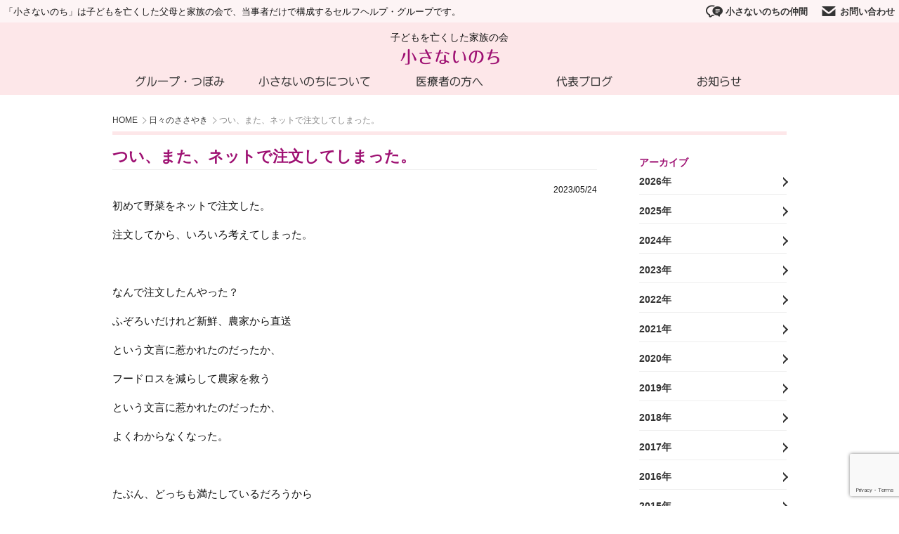

--- FILE ---
content_type: text/html; charset=UTF-8
request_url: https://chiisanainochi.org/voice/20230524_4765
body_size: 11179
content:
<!DOCTYPE html>
<html dir="ltr" lang="ja" prefix="og: https://ogp.me/ns#">
<head>
	<!-- Google Tag Manager -->
	<script>(function(w,d,s,l,i){w[l]=w[l]||[];w[l].push({'gtm.start':
	new Date().getTime(),event:'gtm.js'});var f=d.getElementsByTagName(s)[0],
	j=d.createElement(s),dl=l!='dataLayer'?'&l='+l:'';j.async=true;j.src=
	'https://www.googletagmanager.com/gtm.js?id='+i+dl;f.parentNode.insertBefore(j,f);
	})(window,document,'script','dataLayer','GTM-KC8R9CN');</script>
	<!-- End Google Tag Manager -->
	<!-- Google tag (gtag.js) -->
	<script async src="https://www.googletagmanager.com/gtag/js?id=G-RJBM94RMBW"></script>
	<script>
	  window.dataLayer = window.dataLayer || [];
	  function gtag(){dataLayer.push(arguments);}
	  gtag('js', new Date());

	  gtag('config', 'G-RJBM94RMBW');
	</script>
	<meta charset="UTF-8">
	<meta http-equiv="X-UA-Compatible" content="IE=edge">
	<meta name="viewport" content="width=device-width, initial-scale=1">

  <meta http-equiv="Content-Security-Policy"
    content="default-src 'self';
    script-src 'self' 'unsafe-inline'
    https://www.gstatic.com
    https://www.googletagmanager.com
    https://www.google-analytics.com
    https://www.google.com;
    connect-src 'self'
    https://analytics.google.com
    https://www.google-analytics.com
    https://www.google.com;
    frame-src 'self' https://www.google.com;
    font-src 'self' https://font-stream.com data:;
    img-src 'self' 
    https://www.googletagmanager.com
    https://secure.gravatar.com
    https://www.google-analytics.com;
    style-src 'self' 'unsafe-inline' https://fonts.googleapis.com"
    always;>

	<!-- タイトル -->
	<title>つい、また、ネットで注文してしまった。 - 子どもを亡くした家族の会 小さないのち</title>
	<!-- OGP情報 -->
	<meta property="og:locale" content="ja_JP" />
	<meta property="og:title" content="つい、また、ネットで注文してしまった。 - 子どもを亡くした家族の会 小さないのち">
	<meta property="og:type" content="article">
	<meta property="og:url" content="https://chiisanainochi.org/voice/20230524_4765">
	<meta property="og:image" content="https://chiisanainochi.org/wp-content/themes/chiisanainochi/assets/img/og_img.png">
	<meta property="og:site_name" content="子どもを亡くした家族の会 小さないのち">
	<meta property="og:description" content="初めて野菜をネットで注文した。注文してから、いろいろ考えてしまった。&nbsp;なんで注文したんやった？ふぞろいだけれど新鮮、農家から直送という文言に惹かれたのだったか、フードロスを減らして農家を救うという文言に惹かれたのだ…" />
	<meta property="fb:app_id" content="">
	<meta name="twitter:card" content="summary" />

	<!-- メタ情報 -->
	<meta name="description" content="初めて野菜をネットで注文した。注文してから、いろいろ考えてしまった。&nbsp;なんで注文したんやった？ふぞろいだけれど新鮮、農家から直送という文言に惹かれたのだったか、フードロスを減らして農家を救うという文言に惹かれたのだ…">
	<meta name="author" content="ComQuest">

	<!-- スタイルシート -->
	<link rel="stylesheet" href="https://chiisanainochi.org/wp-content/themes/chiisanainochi/style.css?update=240305">

	<!-- フィード -->
	<link rel="alternate" type="application/rss+xml" title="子どもを亡くした家族の会 小さないのち &raquo; フィード" href="https://chiisanainochi.org/feed" />

	
		<!-- All in One SEO 4.9.2 - aioseo.com -->
	<meta name="description" content="初めて野菜をネットで注文した。 注文してから、いろいろ考えてしまった。 なんで注文したんやった？" />
	<meta name="robots" content="max-image-preview:large" />
	<link rel="canonical" href="https://chiisanainochi.org/voice/20230524_4765" />
	<meta name="generator" content="All in One SEO (AIOSEO) 4.9.2" />
		<meta property="og:locale" content="ja_JP" />
		<meta property="og:site_name" content="子どもを亡くした家族の会 小さないのち - 「小さないのち」は子どもを亡くした父母と家族の会で、当事者だけで構成するセルフヘルプ・グループです。" />
		<meta property="og:type" content="article" />
		<meta property="og:title" content="つい、また、ネットで注文してしまった。 - 子どもを亡くした家族の会 小さないのち" />
		<meta property="og:description" content="初めて野菜をネットで注文した。 注文してから、いろいろ考えてしまった。 なんで注文したんやった？" />
		<meta property="og:url" content="https://chiisanainochi.org/voice/20230524_4765" />
		<meta property="article:published_time" content="2023-05-24T12:57:35+00:00" />
		<meta property="article:modified_time" content="2023-05-24T13:01:34+00:00" />
		<meta name="twitter:card" content="summary_large_image" />
		<meta name="twitter:title" content="つい、また、ネットで注文してしまった。 - 子どもを亡くした家族の会 小さないのち" />
		<meta name="twitter:description" content="初めて野菜をネットで注文した。 注文してから、いろいろ考えてしまった。 なんで注文したんやった？" />
		<script type="application/ld+json" class="aioseo-schema">
			{"@context":"https:\/\/schema.org","@graph":[{"@type":"BreadcrumbList","@id":"https:\/\/chiisanainochi.org\/voice\/20230524_4765#breadcrumblist","itemListElement":[{"@type":"ListItem","@id":"https:\/\/chiisanainochi.org#listItem","position":1,"name":"Home","item":"https:\/\/chiisanainochi.org","nextItem":{"@type":"ListItem","@id":"https:\/\/chiisanainochi.org\/voice#listItem","name":"\u65e5\u3005\u306e\u3055\u3055\u3084\u304d"}},{"@type":"ListItem","@id":"https:\/\/chiisanainochi.org\/voice#listItem","position":2,"name":"\u65e5\u3005\u306e\u3055\u3055\u3084\u304d","item":"https:\/\/chiisanainochi.org\/voice","nextItem":{"@type":"ListItem","@id":"https:\/\/chiisanainochi.org\/voice\/20230524_4765#listItem","name":"\u3064\u3044\u3001\u307e\u305f\u3001\u30cd\u30c3\u30c8\u3067\u6ce8\u6587\u3057\u3066\u3057\u307e\u3063\u305f\u3002"},"previousItem":{"@type":"ListItem","@id":"https:\/\/chiisanainochi.org#listItem","name":"Home"}},{"@type":"ListItem","@id":"https:\/\/chiisanainochi.org\/voice\/20230524_4765#listItem","position":3,"name":"\u3064\u3044\u3001\u307e\u305f\u3001\u30cd\u30c3\u30c8\u3067\u6ce8\u6587\u3057\u3066\u3057\u307e\u3063\u305f\u3002","previousItem":{"@type":"ListItem","@id":"https:\/\/chiisanainochi.org\/voice#listItem","name":"\u65e5\u3005\u306e\u3055\u3055\u3084\u304d"}}]},{"@type":"Organization","@id":"https:\/\/chiisanainochi.org\/#organization","name":"\u5b50\u3069\u3082\u3092\u4ea1\u304f\u3057\u305f\u5bb6\u65cf\u306e\u4f1a \u5c0f\u3055\u306a\u3044\u306e\u3061","description":"\u300c\u5c0f\u3055\u306a\u3044\u306e\u3061\u300d\u306f\u5b50\u3069\u3082\u3092\u4ea1\u304f\u3057\u305f\u7236\u6bcd\u3068\u5bb6\u65cf\u306e\u4f1a\u3067\u3001\u5f53\u4e8b\u8005\u3060\u3051\u3067\u69cb\u6210\u3059\u308b\u30bb\u30eb\u30d5\u30d8\u30eb\u30d7\u30fb\u30b0\u30eb\u30fc\u30d7\u3067\u3059\u3002","url":"https:\/\/chiisanainochi.org\/"},{"@type":"WebPage","@id":"https:\/\/chiisanainochi.org\/voice\/20230524_4765#webpage","url":"https:\/\/chiisanainochi.org\/voice\/20230524_4765","name":"\u3064\u3044\u3001\u307e\u305f\u3001\u30cd\u30c3\u30c8\u3067\u6ce8\u6587\u3057\u3066\u3057\u307e\u3063\u305f\u3002 - \u5b50\u3069\u3082\u3092\u4ea1\u304f\u3057\u305f\u5bb6\u65cf\u306e\u4f1a \u5c0f\u3055\u306a\u3044\u306e\u3061","description":"\u521d\u3081\u3066\u91ce\u83dc\u3092\u30cd\u30c3\u30c8\u3067\u6ce8\u6587\u3057\u305f\u3002 \u6ce8\u6587\u3057\u3066\u304b\u3089\u3001\u3044\u308d\u3044\u308d\u8003\u3048\u3066\u3057\u307e\u3063\u305f\u3002 \u306a\u3093\u3067\u6ce8\u6587\u3057\u305f\u3093\u3084\u3063\u305f\uff1f","inLanguage":"ja","isPartOf":{"@id":"https:\/\/chiisanainochi.org\/#website"},"breadcrumb":{"@id":"https:\/\/chiisanainochi.org\/voice\/20230524_4765#breadcrumblist"},"datePublished":"2023-05-24T21:57:35+09:00","dateModified":"2023-05-24T22:01:34+09:00"},{"@type":"WebSite","@id":"https:\/\/chiisanainochi.org\/#website","url":"https:\/\/chiisanainochi.org\/","name":"\u5b50\u3069\u3082\u3092\u4ea1\u304f\u3057\u305f\u5bb6\u65cf\u306e\u4f1a \u5c0f\u3055\u306a\u3044\u306e\u3061","description":"\u300c\u5c0f\u3055\u306a\u3044\u306e\u3061\u300d\u306f\u5b50\u3069\u3082\u3092\u4ea1\u304f\u3057\u305f\u7236\u6bcd\u3068\u5bb6\u65cf\u306e\u4f1a\u3067\u3001\u5f53\u4e8b\u8005\u3060\u3051\u3067\u69cb\u6210\u3059\u308b\u30bb\u30eb\u30d5\u30d8\u30eb\u30d7\u30fb\u30b0\u30eb\u30fc\u30d7\u3067\u3059\u3002","inLanguage":"ja","publisher":{"@id":"https:\/\/chiisanainochi.org\/#organization"}}]}
		</script>
		<!-- All in One SEO -->

<style id='wp-img-auto-sizes-contain-inline-css' type='text/css'>
img:is([sizes=auto i],[sizes^="auto," i]){contain-intrinsic-size:3000px 1500px}
/*# sourceURL=wp-img-auto-sizes-contain-inline-css */
</style>
<style id='wp-block-library-inline-css' type='text/css'>
:root{--wp-block-synced-color:#7a00df;--wp-block-synced-color--rgb:122,0,223;--wp-bound-block-color:var(--wp-block-synced-color);--wp-editor-canvas-background:#ddd;--wp-admin-theme-color:#007cba;--wp-admin-theme-color--rgb:0,124,186;--wp-admin-theme-color-darker-10:#006ba1;--wp-admin-theme-color-darker-10--rgb:0,107,160.5;--wp-admin-theme-color-darker-20:#005a87;--wp-admin-theme-color-darker-20--rgb:0,90,135;--wp-admin-border-width-focus:2px}@media (min-resolution:192dpi){:root{--wp-admin-border-width-focus:1.5px}}.wp-element-button{cursor:pointer}:root .has-very-light-gray-background-color{background-color:#eee}:root .has-very-dark-gray-background-color{background-color:#313131}:root .has-very-light-gray-color{color:#eee}:root .has-very-dark-gray-color{color:#313131}:root .has-vivid-green-cyan-to-vivid-cyan-blue-gradient-background{background:linear-gradient(135deg,#00d084,#0693e3)}:root .has-purple-crush-gradient-background{background:linear-gradient(135deg,#34e2e4,#4721fb 50%,#ab1dfe)}:root .has-hazy-dawn-gradient-background{background:linear-gradient(135deg,#faaca8,#dad0ec)}:root .has-subdued-olive-gradient-background{background:linear-gradient(135deg,#fafae1,#67a671)}:root .has-atomic-cream-gradient-background{background:linear-gradient(135deg,#fdd79a,#004a59)}:root .has-nightshade-gradient-background{background:linear-gradient(135deg,#330968,#31cdcf)}:root .has-midnight-gradient-background{background:linear-gradient(135deg,#020381,#2874fc)}:root{--wp--preset--font-size--normal:16px;--wp--preset--font-size--huge:42px}.has-regular-font-size{font-size:1em}.has-larger-font-size{font-size:2.625em}.has-normal-font-size{font-size:var(--wp--preset--font-size--normal)}.has-huge-font-size{font-size:var(--wp--preset--font-size--huge)}.has-text-align-center{text-align:center}.has-text-align-left{text-align:left}.has-text-align-right{text-align:right}.has-fit-text{white-space:nowrap!important}#end-resizable-editor-section{display:none}.aligncenter{clear:both}.items-justified-left{justify-content:flex-start}.items-justified-center{justify-content:center}.items-justified-right{justify-content:flex-end}.items-justified-space-between{justify-content:space-between}.screen-reader-text{border:0;clip-path:inset(50%);height:1px;margin:-1px;overflow:hidden;padding:0;position:absolute;width:1px;word-wrap:normal!important}.screen-reader-text:focus{background-color:#ddd;clip-path:none;color:#444;display:block;font-size:1em;height:auto;left:5px;line-height:normal;padding:15px 23px 14px;text-decoration:none;top:5px;width:auto;z-index:100000}html :where(.has-border-color){border-style:solid}html :where([style*=border-top-color]){border-top-style:solid}html :where([style*=border-right-color]){border-right-style:solid}html :where([style*=border-bottom-color]){border-bottom-style:solid}html :where([style*=border-left-color]){border-left-style:solid}html :where([style*=border-width]){border-style:solid}html :where([style*=border-top-width]){border-top-style:solid}html :where([style*=border-right-width]){border-right-style:solid}html :where([style*=border-bottom-width]){border-bottom-style:solid}html :where([style*=border-left-width]){border-left-style:solid}html :where(img[class*=wp-image-]){height:auto;max-width:100%}:where(figure){margin:0 0 1em}html :where(.is-position-sticky){--wp-admin--admin-bar--position-offset:var(--wp-admin--admin-bar--height,0px)}@media screen and (max-width:600px){html :where(.is-position-sticky){--wp-admin--admin-bar--position-offset:0px}}

/*# sourceURL=wp-block-library-inline-css */
</style><style id='global-styles-inline-css' type='text/css'>
:root{--wp--preset--aspect-ratio--square: 1;--wp--preset--aspect-ratio--4-3: 4/3;--wp--preset--aspect-ratio--3-4: 3/4;--wp--preset--aspect-ratio--3-2: 3/2;--wp--preset--aspect-ratio--2-3: 2/3;--wp--preset--aspect-ratio--16-9: 16/9;--wp--preset--aspect-ratio--9-16: 9/16;--wp--preset--color--black: #000000;--wp--preset--color--cyan-bluish-gray: #abb8c3;--wp--preset--color--white: #ffffff;--wp--preset--color--pale-pink: #f78da7;--wp--preset--color--vivid-red: #cf2e2e;--wp--preset--color--luminous-vivid-orange: #ff6900;--wp--preset--color--luminous-vivid-amber: #fcb900;--wp--preset--color--light-green-cyan: #7bdcb5;--wp--preset--color--vivid-green-cyan: #00d084;--wp--preset--color--pale-cyan-blue: #8ed1fc;--wp--preset--color--vivid-cyan-blue: #0693e3;--wp--preset--color--vivid-purple: #9b51e0;--wp--preset--gradient--vivid-cyan-blue-to-vivid-purple: linear-gradient(135deg,rgb(6,147,227) 0%,rgb(155,81,224) 100%);--wp--preset--gradient--light-green-cyan-to-vivid-green-cyan: linear-gradient(135deg,rgb(122,220,180) 0%,rgb(0,208,130) 100%);--wp--preset--gradient--luminous-vivid-amber-to-luminous-vivid-orange: linear-gradient(135deg,rgb(252,185,0) 0%,rgb(255,105,0) 100%);--wp--preset--gradient--luminous-vivid-orange-to-vivid-red: linear-gradient(135deg,rgb(255,105,0) 0%,rgb(207,46,46) 100%);--wp--preset--gradient--very-light-gray-to-cyan-bluish-gray: linear-gradient(135deg,rgb(238,238,238) 0%,rgb(169,184,195) 100%);--wp--preset--gradient--cool-to-warm-spectrum: linear-gradient(135deg,rgb(74,234,220) 0%,rgb(151,120,209) 20%,rgb(207,42,186) 40%,rgb(238,44,130) 60%,rgb(251,105,98) 80%,rgb(254,248,76) 100%);--wp--preset--gradient--blush-light-purple: linear-gradient(135deg,rgb(255,206,236) 0%,rgb(152,150,240) 100%);--wp--preset--gradient--blush-bordeaux: linear-gradient(135deg,rgb(254,205,165) 0%,rgb(254,45,45) 50%,rgb(107,0,62) 100%);--wp--preset--gradient--luminous-dusk: linear-gradient(135deg,rgb(255,203,112) 0%,rgb(199,81,192) 50%,rgb(65,88,208) 100%);--wp--preset--gradient--pale-ocean: linear-gradient(135deg,rgb(255,245,203) 0%,rgb(182,227,212) 50%,rgb(51,167,181) 100%);--wp--preset--gradient--electric-grass: linear-gradient(135deg,rgb(202,248,128) 0%,rgb(113,206,126) 100%);--wp--preset--gradient--midnight: linear-gradient(135deg,rgb(2,3,129) 0%,rgb(40,116,252) 100%);--wp--preset--font-size--small: 13px;--wp--preset--font-size--medium: 20px;--wp--preset--font-size--large: 36px;--wp--preset--font-size--x-large: 42px;--wp--preset--spacing--20: 0.44rem;--wp--preset--spacing--30: 0.67rem;--wp--preset--spacing--40: 1rem;--wp--preset--spacing--50: 1.5rem;--wp--preset--spacing--60: 2.25rem;--wp--preset--spacing--70: 3.38rem;--wp--preset--spacing--80: 5.06rem;--wp--preset--shadow--natural: 6px 6px 9px rgba(0, 0, 0, 0.2);--wp--preset--shadow--deep: 12px 12px 50px rgba(0, 0, 0, 0.4);--wp--preset--shadow--sharp: 6px 6px 0px rgba(0, 0, 0, 0.2);--wp--preset--shadow--outlined: 6px 6px 0px -3px rgb(255, 255, 255), 6px 6px rgb(0, 0, 0);--wp--preset--shadow--crisp: 6px 6px 0px rgb(0, 0, 0);}:where(.is-layout-flex){gap: 0.5em;}:where(.is-layout-grid){gap: 0.5em;}body .is-layout-flex{display: flex;}.is-layout-flex{flex-wrap: wrap;align-items: center;}.is-layout-flex > :is(*, div){margin: 0;}body .is-layout-grid{display: grid;}.is-layout-grid > :is(*, div){margin: 0;}:where(.wp-block-columns.is-layout-flex){gap: 2em;}:where(.wp-block-columns.is-layout-grid){gap: 2em;}:where(.wp-block-post-template.is-layout-flex){gap: 1.25em;}:where(.wp-block-post-template.is-layout-grid){gap: 1.25em;}.has-black-color{color: var(--wp--preset--color--black) !important;}.has-cyan-bluish-gray-color{color: var(--wp--preset--color--cyan-bluish-gray) !important;}.has-white-color{color: var(--wp--preset--color--white) !important;}.has-pale-pink-color{color: var(--wp--preset--color--pale-pink) !important;}.has-vivid-red-color{color: var(--wp--preset--color--vivid-red) !important;}.has-luminous-vivid-orange-color{color: var(--wp--preset--color--luminous-vivid-orange) !important;}.has-luminous-vivid-amber-color{color: var(--wp--preset--color--luminous-vivid-amber) !important;}.has-light-green-cyan-color{color: var(--wp--preset--color--light-green-cyan) !important;}.has-vivid-green-cyan-color{color: var(--wp--preset--color--vivid-green-cyan) !important;}.has-pale-cyan-blue-color{color: var(--wp--preset--color--pale-cyan-blue) !important;}.has-vivid-cyan-blue-color{color: var(--wp--preset--color--vivid-cyan-blue) !important;}.has-vivid-purple-color{color: var(--wp--preset--color--vivid-purple) !important;}.has-black-background-color{background-color: var(--wp--preset--color--black) !important;}.has-cyan-bluish-gray-background-color{background-color: var(--wp--preset--color--cyan-bluish-gray) !important;}.has-white-background-color{background-color: var(--wp--preset--color--white) !important;}.has-pale-pink-background-color{background-color: var(--wp--preset--color--pale-pink) !important;}.has-vivid-red-background-color{background-color: var(--wp--preset--color--vivid-red) !important;}.has-luminous-vivid-orange-background-color{background-color: var(--wp--preset--color--luminous-vivid-orange) !important;}.has-luminous-vivid-amber-background-color{background-color: var(--wp--preset--color--luminous-vivid-amber) !important;}.has-light-green-cyan-background-color{background-color: var(--wp--preset--color--light-green-cyan) !important;}.has-vivid-green-cyan-background-color{background-color: var(--wp--preset--color--vivid-green-cyan) !important;}.has-pale-cyan-blue-background-color{background-color: var(--wp--preset--color--pale-cyan-blue) !important;}.has-vivid-cyan-blue-background-color{background-color: var(--wp--preset--color--vivid-cyan-blue) !important;}.has-vivid-purple-background-color{background-color: var(--wp--preset--color--vivid-purple) !important;}.has-black-border-color{border-color: var(--wp--preset--color--black) !important;}.has-cyan-bluish-gray-border-color{border-color: var(--wp--preset--color--cyan-bluish-gray) !important;}.has-white-border-color{border-color: var(--wp--preset--color--white) !important;}.has-pale-pink-border-color{border-color: var(--wp--preset--color--pale-pink) !important;}.has-vivid-red-border-color{border-color: var(--wp--preset--color--vivid-red) !important;}.has-luminous-vivid-orange-border-color{border-color: var(--wp--preset--color--luminous-vivid-orange) !important;}.has-luminous-vivid-amber-border-color{border-color: var(--wp--preset--color--luminous-vivid-amber) !important;}.has-light-green-cyan-border-color{border-color: var(--wp--preset--color--light-green-cyan) !important;}.has-vivid-green-cyan-border-color{border-color: var(--wp--preset--color--vivid-green-cyan) !important;}.has-pale-cyan-blue-border-color{border-color: var(--wp--preset--color--pale-cyan-blue) !important;}.has-vivid-cyan-blue-border-color{border-color: var(--wp--preset--color--vivid-cyan-blue) !important;}.has-vivid-purple-border-color{border-color: var(--wp--preset--color--vivid-purple) !important;}.has-vivid-cyan-blue-to-vivid-purple-gradient-background{background: var(--wp--preset--gradient--vivid-cyan-blue-to-vivid-purple) !important;}.has-light-green-cyan-to-vivid-green-cyan-gradient-background{background: var(--wp--preset--gradient--light-green-cyan-to-vivid-green-cyan) !important;}.has-luminous-vivid-amber-to-luminous-vivid-orange-gradient-background{background: var(--wp--preset--gradient--luminous-vivid-amber-to-luminous-vivid-orange) !important;}.has-luminous-vivid-orange-to-vivid-red-gradient-background{background: var(--wp--preset--gradient--luminous-vivid-orange-to-vivid-red) !important;}.has-very-light-gray-to-cyan-bluish-gray-gradient-background{background: var(--wp--preset--gradient--very-light-gray-to-cyan-bluish-gray) !important;}.has-cool-to-warm-spectrum-gradient-background{background: var(--wp--preset--gradient--cool-to-warm-spectrum) !important;}.has-blush-light-purple-gradient-background{background: var(--wp--preset--gradient--blush-light-purple) !important;}.has-blush-bordeaux-gradient-background{background: var(--wp--preset--gradient--blush-bordeaux) !important;}.has-luminous-dusk-gradient-background{background: var(--wp--preset--gradient--luminous-dusk) !important;}.has-pale-ocean-gradient-background{background: var(--wp--preset--gradient--pale-ocean) !important;}.has-electric-grass-gradient-background{background: var(--wp--preset--gradient--electric-grass) !important;}.has-midnight-gradient-background{background: var(--wp--preset--gradient--midnight) !important;}.has-small-font-size{font-size: var(--wp--preset--font-size--small) !important;}.has-medium-font-size{font-size: var(--wp--preset--font-size--medium) !important;}.has-large-font-size{font-size: var(--wp--preset--font-size--large) !important;}.has-x-large-font-size{font-size: var(--wp--preset--font-size--x-large) !important;}
/*# sourceURL=global-styles-inline-css */
</style>

<style id='classic-theme-styles-inline-css' type='text/css'>
/*! This file is auto-generated */
.wp-block-button__link{color:#fff;background-color:#32373c;border-radius:9999px;box-shadow:none;text-decoration:none;padding:calc(.667em + 2px) calc(1.333em + 2px);font-size:1.125em}.wp-block-file__button{background:#32373c;color:#fff;text-decoration:none}
/*# sourceURL=/wp-includes/css/classic-themes.min.css */
</style>
<link rel='stylesheet' id='contact-form-7-css' href='https://chiisanainochi.org/wp-content/plugins/contact-form-7/includes/css/styles.css?ver=6.1.4' type='text/css' media='all' />
<script type="text/javascript" src="https://chiisanainochi.org/wp-includes/js/jquery/jquery.min.js?ver=3.7.1" id="jquery-core-js"></script>
<script type="text/javascript" src="https://chiisanainochi.org/wp-includes/js/jquery/jquery-migrate.min.js?ver=3.4.1" id="jquery-migrate-js"></script>
<link rel='shortlink' href='https://chiisanainochi.org/?p=4765' />
<link rel="apple-touch-icon" sizes="180x180" href="/wp-content/uploads/fbrfg/apple-touch-icon.png">
<link rel="icon" type="image/png" sizes="32x32" href="/wp-content/uploads/fbrfg/favicon-32x32.png">
<link rel="icon" type="image/png" sizes="16x16" href="/wp-content/uploads/fbrfg/favicon-16x16.png">
<link rel="manifest" href="/wp-content/uploads/fbrfg/site.webmanifest">
<link rel="mask-icon" href="/wp-content/uploads/fbrfg/safari-pinned-tab.svg" color="#6f1c4f">
<link rel="shortcut icon" href="/wp-content/uploads/fbrfg/favicon.ico">
<meta name="msapplication-TileColor" content="#da532c">
<meta name="msapplication-config" content="/wp-content/uploads/fbrfg/browserconfig.xml">
<meta name="theme-color" content="#6f1c4f"><style type="text/css">.broken_link, a.broken_link {
	/*text-decoration: line-through;*/
}</style></head>
<body class=" id_4765 voice">
<!-- Google Tag Manager (noscript) -->
<noscript><iframe src="https://www.googletagmanager.com/ns.html?id=GTM-KC8R9CN"
height="0" width="0" style="display:none;visibility:hidden"></iframe></noscript>
<!-- End Google Tag Manager (noscript) -->
<div id="container">

	<!-- ページヘッダ -->
		<header id="site-header" class="">
			<div id="mb-menu"><span class="menu-btn" data-open="false"></span><span class="menu-label">メニュー</span></div>
				<div class="subheader">
				<ul class="subheader-menu">
					<li class="tagline">「小さないのち」は子どもを亡くした父母と家族の会で、当事者だけで構成するセルフヘルプ・グループです。</li>
					<li class="optionmenu"><a href="/contact"><img src="https://chiisanainochi.org/wp-content/themes/chiisanainochi/assets/img/option_icon_2.png">お問い合わせ</a></li>
					<li class="optionmenu"><a href="https://www.kikuya-rental.com/bbs/?owner_name=chiisanainochimember" target="_new"><img src="https://chiisanainochi.org/wp-content/themes/chiisanainochi/assets/img/option_icon_1.png">小さないのちの仲間</a></li>
				</ul>
				</div>
			<h1 id="site-logo">
				<span class="sublogo">子どもを亡くした家族の会</span>
				<a href="https://chiisanainochi.org/">
					<img src="https://chiisanainochi.org/wp-content/themes/chiisanainochi/assets/img/logo.png" alt="子どもを亡くした家族の会 小さないのち">
				</a>
			</h1>
		<!-- /ロゴ -->

		<!-- グローバルナビ -->
		<nav class="menu-main-container"><ul id="menu-main" class="menu-main"><li id="menu-item-27" class="menu-item menu-item-type-custom menu-item-object-custom menu-item-has-children menu-item-27"><a href="#">グループ・つぼみ</a>
<ul class="sub-menu">
	<li id="menu-item-31" class="menu-item menu-item-type-post_type menu-item-object-page menu-item-31"><a href="https://chiisanainochi.org/group_1">病児遺族グループ 小さい子</a></li>
	<li id="menu-item-30" class="menu-item menu-item-type-post_type menu-item-object-page menu-item-30"><a href="https://chiisanainochi.org/group_2">病児遺族グループ 大きい子</a></li>
	<li id="menu-item-29" class="menu-item menu-item-type-post_type menu-item-object-page menu-item-29"><a href="https://chiisanainochi.org/group_4">不慮の事故遺族グループ</a></li>
	<li id="menu-item-28" class="menu-item menu-item-type-post_type menu-item-object-page menu-item-28"><a href="https://chiisanainochi.org/group_3">小さなつぼみ</a></li>
</ul>
</li>
<li id="menu-item-24" class="menu-item menu-item-type-custom menu-item-object-custom menu-item-has-children menu-item-24"><a href="#">小さないのちについて</a>
<ul class="sub-menu">
	<li id="menu-item-1070" class="menu-item menu-item-type-post_type menu-item-object-page menu-item-1070"><a href="https://chiisanainochi.org/profile">会の紹介</a></li>
	<li id="menu-item-25" class="menu-item menu-item-type-post_type menu-item-object-page menu-item-25"><a href="https://chiisanainochi.org/profile/guideline">入会のご案内</a></li>
	<li id="menu-item-26" class="menu-item menu-item-type-post_type menu-item-object-page menu-item-26"><a href="https://chiisanainochi.org/profile/staff">スタッフ紹介</a></li>
	<li id="menu-item-187" class="menu-item menu-item-type-post_type menu-item-object-page menu-item-187"><a href="https://chiisanainochi.org/profile/care">こころのケア</a></li>
	<li id="menu-item-186" class="menu-item menu-item-type-post_type menu-item-object-page menu-item-186"><a href="https://chiisanainochi.org/profile/book">書籍販売</a></li>
	<li id="menu-item-183" class="menu-item menu-item-type-post_type menu-item-object-page menu-item-183"><a href="https://chiisanainochi.org/profile/transactions">会報</a></li>
	<li id="menu-item-185" class="menu-item menu-item-type-post_type menu-item-object-page menu-item-185"><a href="https://chiisanainochi.org/profile/influenza">インフルエンザ脳症について</a></li>
	<li id="menu-item-184" class="menu-item menu-item-type-post_type menu-item-object-page menu-item-184"><a href="https://chiisanainochi.org/profile/link">関連サイト一覧</a></li>
</ul>
</li>
<li id="menu-item-1054" class="menu-item menu-item-type-taxonomy menu-item-object-category menu-item-1054"><a href="https://chiisanainochi.org/info_fordoctor">医療者の方へ</a></li>
<li id="menu-item-34" class="menu-item menu-item-type-custom menu-item-object-custom menu-item-34"><a href="/voice">代表ブログ</a></li>
<li id="menu-item-960" class="menu-item menu-item-type-custom menu-item-object-custom menu-item-has-children menu-item-960"><a href="#">お知らせ</a>
<ul class="sub-menu">
	<li id="menu-item-1019" class="menu-item menu-item-type-post_type menu-item-object-page menu-item-1019"><a href="https://chiisanainochi.org/info">すべてのお知らせ</a></li>
	<li id="menu-item-79" class="menu-item menu-item-type-taxonomy menu-item-object-category menu-item-79"><a href="https://chiisanainochi.org/info_group_1">病児遺族 小さい子グループ</a></li>
	<li id="menu-item-81" class="menu-item menu-item-type-taxonomy menu-item-object-category menu-item-81"><a href="https://chiisanainochi.org/info_group_2">病児遺族 大きい子グループ</a></li>
	<li id="menu-item-80" class="menu-item menu-item-type-taxonomy menu-item-object-category menu-item-80"><a href="https://chiisanainochi.org/info_group_4">不慮の事故遺族グループ</a></li>
	<li id="menu-item-82" class="menu-item menu-item-type-taxonomy menu-item-object-category menu-item-82"><a href="https://chiisanainochi.org/info_group_3">小さなつぼみ</a></li>
	<li id="menu-item-83" class="menu-item menu-item-type-taxonomy menu-item-object-category menu-item-83"><a href="https://chiisanainochi.org/info_fordoctor">医療者の方へ</a></li>
	<li id="menu-item-1013" class="menu-item menu-item-type-taxonomy menu-item-object-category menu-item-1013"><a href="https://chiisanainochi.org/lecture_report">講演レポート</a></li>
	<li id="menu-item-1015" class="menu-item menu-item-type-taxonomy menu-item-object-category menu-item-1015"><a href="https://chiisanainochi.org/letter">事務局だより</a></li>
	<li id="menu-item-1014" class="menu-item menu-item-type-taxonomy menu-item-object-category menu-item-1014"><a href="https://chiisanainochi.org/other">その他</a></li>
</ul>
</li>
<li id="menu-item-971" class="menu-item menu-item-type-custom menu-item-object-custom menu-item-971"><a href="https://www.kikuya-rental.com/bbs/?owner_name=chiisanainochimember">小さないのちの仲間</a></li>
<li id="menu-item-970" class="menu-item menu-item-type-post_type menu-item-object-page menu-item-970"><a href="https://chiisanainochi.org/contact">お問い合わせ</a></li>
</ul></nav>		<!-- /グローバルナビ -->
	</header>
	<!-- /ページヘッダ -->

	<div class="content width-small">
		
		<ul class="breadcrumb">
			<li class="bc_list"><a href="/">HOME</a></li>
			
						<li class="bc_list"><a href="/voice">日々のささやき</a></li>
			
			
						<li class="bc_list active">つい、また、ネットで注文してしまった。</li>
			
					</ul>

		<div class="content-main singular">
			<h2 class="aricle-title">つい、また、ネットで注文してしまった。</h2>
			<span class="date">2023/05/24</span>			<p>初めて野菜をネットで注文した。</p>
<p>注文してから、いろいろ考えてしまった。</p>
<p>&nbsp;</p>
<p>なんで注文したんやった？</p>
<p>ふぞろいだけれど新鮮、農家から直送</p>
<p>という文言に惹かれたのだったか、</p>
<p>フードロスを減らして農家を救う</p>
<p>という文言に惹かれたのだったか、</p>
<p>よくわからなくなった。</p>
<p>&nbsp;</p>
<p>たぶん、どっちも満たしているだろうから</p>
<p>いいのだけれど、</p>
<p>少し前から、ネットで購入を契約するのを</p>
<p>やめているのには、いくつか理由があって、</p>
<p>最初に安く購入すると、</p>
<p>そのあと定期購入の回数が決まっていたり、</p>
<p>２回目からは値段がとても高くなったり、</p>
<p>よく電話がかかってきたり、</p>
<p>宣伝のメールがいっぱい届いたり、、、</p>
<p>&nbsp;</p>
<p>だから、ネットで契約するの、やめよう</p>
<p>と思ったのに</p>
<p>またやってしまった～</p>
<p>&nbsp;</p>
<p>箱の中身がしょーもなかったら、どうしよ</p>
<p>と思い始め、</p>
<p>ほんとに農家さんがやっているのか？も</p>
<p>定かでなくなってきた。</p>
<p>&nbsp;</p>
<p>農家さんに限らず、</p>
<p>誰かを「助けるために」といった呼びかけに</p>
<p>私は相当弱いのだと思う。</p>
<p>うん、助ける助ける！</p>
<p>と思ってしまう・・・</p>
<p>&nbsp;</p>
<p>きょうも冷蔵庫の野菜室には、</p>
<p>しなびた野菜が一杯じゃないか。</p>
<p>箱で届いて、</p>
<p>ちゃんと料理、できるだろうか。</p>

						<ul class="article-link">
								<li class="next-article-link"><a href="https://chiisanainochi.org/voice/20230525_4767" rel="next">&laquo; 次の記事</a></li>
				<li class="prev-article-link"><a href="https://chiisanainochi.org/voice/20230523_4764" rel="prev">前の記事 &raquo;</a></li>
							</ul>
					</div>

      <div class="content-side">
    <ul class="pagelist">
      <li><h3 class="side-title">アーカイブ</h3></li>
                  
        <h4>2026年</h4>
          <ul class="month_list">
                      <li>
              <a href="https://chiisanainochi.org/voice/2026/01">
                  1月(18)
              </a>
            </li>
                                    </ul>
            
        <h4>2025年</h4>
          <ul class="month_list">
                      <li>
              <a href="https://chiisanainochi.org/voice/2025/12">
                  12月(31)
              </a>
            </li>
                                <li>
              <a href="https://chiisanainochi.org/voice/2025/11">
                  11月(30)
              </a>
            </li>
                                <li>
              <a href="https://chiisanainochi.org/voice/2025/10">
                  10月(31)
              </a>
            </li>
                                <li>
              <a href="https://chiisanainochi.org/voice/2025/09">
                  9月(30)
              </a>
            </li>
                                <li>
              <a href="https://chiisanainochi.org/voice/2025/08">
                  8月(31)
              </a>
            </li>
                                <li>
              <a href="https://chiisanainochi.org/voice/2025/07">
                  7月(31)
              </a>
            </li>
                                <li>
              <a href="https://chiisanainochi.org/voice/2025/06">
                  6月(30)
              </a>
            </li>
                                <li>
              <a href="https://chiisanainochi.org/voice/2025/05">
                  5月(31)
              </a>
            </li>
                                <li>
              <a href="https://chiisanainochi.org/voice/2025/04">
                  4月(30)
              </a>
            </li>
                                <li>
              <a href="https://chiisanainochi.org/voice/2025/03">
                  3月(31)
              </a>
            </li>
                                <li>
              <a href="https://chiisanainochi.org/voice/2025/02">
                  2月(28)
              </a>
            </li>
                                <li>
              <a href="https://chiisanainochi.org/voice/2025/01">
                  1月(31)
              </a>
            </li>
                                    </ul>
            
        <h4>2024年</h4>
          <ul class="month_list">
                      <li>
              <a href="https://chiisanainochi.org/voice/2024/12">
                  12月(31)
              </a>
            </li>
                                <li>
              <a href="https://chiisanainochi.org/voice/2024/11">
                  11月(30)
              </a>
            </li>
                                <li>
              <a href="https://chiisanainochi.org/voice/2024/10">
                  10月(31)
              </a>
            </li>
                                <li>
              <a href="https://chiisanainochi.org/voice/2024/09">
                  9月(31)
              </a>
            </li>
                                <li>
              <a href="https://chiisanainochi.org/voice/2024/08">
                  8月(30)
              </a>
            </li>
                                <li>
              <a href="https://chiisanainochi.org/voice/2024/07">
                  7月(31)
              </a>
            </li>
                                <li>
              <a href="https://chiisanainochi.org/voice/2024/06">
                  6月(30)
              </a>
            </li>
                                <li>
              <a href="https://chiisanainochi.org/voice/2024/05">
                  5月(31)
              </a>
            </li>
                                <li>
              <a href="https://chiisanainochi.org/voice/2024/04">
                  4月(30)
              </a>
            </li>
                                <li>
              <a href="https://chiisanainochi.org/voice/2024/03">
                  3月(31)
              </a>
            </li>
                                <li>
              <a href="https://chiisanainochi.org/voice/2024/02">
                  2月(29)
              </a>
            </li>
                                <li>
              <a href="https://chiisanainochi.org/voice/2024/01">
                  1月(31)
              </a>
            </li>
                                    </ul>
            
        <h4>2023年</h4>
          <ul class="month_list">
                      <li>
              <a href="https://chiisanainochi.org/voice/2023/12">
                  12月(31)
              </a>
            </li>
                                <li>
              <a href="https://chiisanainochi.org/voice/2023/11">
                  11月(30)
              </a>
            </li>
                                <li>
              <a href="https://chiisanainochi.org/voice/2023/10">
                  10月(31)
              </a>
            </li>
                                <li>
              <a href="https://chiisanainochi.org/voice/2023/09">
                  9月(30)
              </a>
            </li>
                                <li>
              <a href="https://chiisanainochi.org/voice/2023/08">
                  8月(31)
              </a>
            </li>
                                <li>
              <a href="https://chiisanainochi.org/voice/2023/07">
                  7月(31)
              </a>
            </li>
                                <li>
              <a href="https://chiisanainochi.org/voice/2023/06">
                  6月(30)
              </a>
            </li>
                                <li>
              <a href="https://chiisanainochi.org/voice/2023/05">
                  5月(31)
              </a>
            </li>
                                <li>
              <a href="https://chiisanainochi.org/voice/2023/04">
                  4月(30)
              </a>
            </li>
                                <li>
              <a href="https://chiisanainochi.org/voice/2023/03">
                  3月(31)
              </a>
            </li>
                                <li>
              <a href="https://chiisanainochi.org/voice/2023/02">
                  2月(28)
              </a>
            </li>
                                <li>
              <a href="https://chiisanainochi.org/voice/2023/01">
                  1月(31)
              </a>
            </li>
                                    </ul>
            
        <h4>2022年</h4>
          <ul class="month_list">
                      <li>
              <a href="https://chiisanainochi.org/voice/2022/12">
                  12月(31)
              </a>
            </li>
                                <li>
              <a href="https://chiisanainochi.org/voice/2022/11">
                  11月(30)
              </a>
            </li>
                                <li>
              <a href="https://chiisanainochi.org/voice/2022/10">
                  10月(31)
              </a>
            </li>
                                <li>
              <a href="https://chiisanainochi.org/voice/2022/09">
                  9月(30)
              </a>
            </li>
                                <li>
              <a href="https://chiisanainochi.org/voice/2022/08">
                  8月(31)
              </a>
            </li>
                                <li>
              <a href="https://chiisanainochi.org/voice/2022/07">
                  7月(31)
              </a>
            </li>
                                <li>
              <a href="https://chiisanainochi.org/voice/2022/06">
                  6月(30)
              </a>
            </li>
                                <li>
              <a href="https://chiisanainochi.org/voice/2022/05">
                  5月(31)
              </a>
            </li>
                                <li>
              <a href="https://chiisanainochi.org/voice/2022/04">
                  4月(30)
              </a>
            </li>
                                <li>
              <a href="https://chiisanainochi.org/voice/2022/03">
                  3月(31)
              </a>
            </li>
                                <li>
              <a href="https://chiisanainochi.org/voice/2022/02">
                  2月(28)
              </a>
            </li>
                                <li>
              <a href="https://chiisanainochi.org/voice/2022/01">
                  1月(31)
              </a>
            </li>
                                    </ul>
            
        <h4>2021年</h4>
          <ul class="month_list">
                      <li>
              <a href="https://chiisanainochi.org/voice/2021/12">
                  12月(31)
              </a>
            </li>
                                <li>
              <a href="https://chiisanainochi.org/voice/2021/11">
                  11月(30)
              </a>
            </li>
                                <li>
              <a href="https://chiisanainochi.org/voice/2021/10">
                  10月(31)
              </a>
            </li>
                                <li>
              <a href="https://chiisanainochi.org/voice/2021/09">
                  9月(30)
              </a>
            </li>
                                <li>
              <a href="https://chiisanainochi.org/voice/2021/08">
                  8月(31)
              </a>
            </li>
                                <li>
              <a href="https://chiisanainochi.org/voice/2021/07">
                  7月(31)
              </a>
            </li>
                                <li>
              <a href="https://chiisanainochi.org/voice/2021/06">
                  6月(30)
              </a>
            </li>
                                <li>
              <a href="https://chiisanainochi.org/voice/2021/05">
                  5月(31)
              </a>
            </li>
                                <li>
              <a href="https://chiisanainochi.org/voice/2021/04">
                  4月(30)
              </a>
            </li>
                                <li>
              <a href="https://chiisanainochi.org/voice/2021/03">
                  3月(31)
              </a>
            </li>
                                <li>
              <a href="https://chiisanainochi.org/voice/2021/02">
                  2月(28)
              </a>
            </li>
                                <li>
              <a href="https://chiisanainochi.org/voice/2021/01">
                  1月(31)
              </a>
            </li>
                                    </ul>
            
        <h4>2020年</h4>
          <ul class="month_list">
                      <li>
              <a href="https://chiisanainochi.org/voice/2020/12">
                  12月(31)
              </a>
            </li>
                                <li>
              <a href="https://chiisanainochi.org/voice/2020/11">
                  11月(30)
              </a>
            </li>
                                <li>
              <a href="https://chiisanainochi.org/voice/2020/10">
                  10月(31)
              </a>
            </li>
                                <li>
              <a href="https://chiisanainochi.org/voice/2020/09">
                  9月(30)
              </a>
            </li>
                                <li>
              <a href="https://chiisanainochi.org/voice/2020/08">
                  8月(31)
              </a>
            </li>
                                <li>
              <a href="https://chiisanainochi.org/voice/2020/07">
                  7月(31)
              </a>
            </li>
                                <li>
              <a href="https://chiisanainochi.org/voice/2020/06">
                  6月(30)
              </a>
            </li>
                                <li>
              <a href="https://chiisanainochi.org/voice/2020/05">
                  5月(31)
              </a>
            </li>
                                <li>
              <a href="https://chiisanainochi.org/voice/2020/04">
                  4月(30)
              </a>
            </li>
                                <li>
              <a href="https://chiisanainochi.org/voice/2020/03">
                  3月(31)
              </a>
            </li>
                                <li>
              <a href="https://chiisanainochi.org/voice/2020/02">
                  2月(29)
              </a>
            </li>
                                <li>
              <a href="https://chiisanainochi.org/voice/2020/01">
                  1月(31)
              </a>
            </li>
                                    </ul>
            
        <h4>2019年</h4>
          <ul class="month_list">
                      <li>
              <a href="https://chiisanainochi.org/voice/2019/12">
                  12月(31)
              </a>
            </li>
                                <li>
              <a href="https://chiisanainochi.org/voice/2019/11">
                  11月(25)
              </a>
            </li>
                                <li>
              <a href="https://chiisanainochi.org/voice/2019/10">
                  10月(27)
              </a>
            </li>
                                <li>
              <a href="https://chiisanainochi.org/voice/2019/09">
                  9月(21)
              </a>
            </li>
                                <li>
              <a href="https://chiisanainochi.org/voice/2019/08">
                  8月(44)
              </a>
            </li>
                                <li>
              <a href="https://chiisanainochi.org/voice/2019/07">
                  7月(23)
              </a>
            </li>
                                <li>
              <a href="https://chiisanainochi.org/voice/2019/06">
                  6月(15)
              </a>
            </li>
                                <li>
              <a href="https://chiisanainochi.org/voice/2019/05">
                  5月(2)
              </a>
            </li>
                                <li>
              <a href="https://chiisanainochi.org/voice/2019/03">
                  3月(1)
              </a>
            </li>
                                <li>
              <a href="https://chiisanainochi.org/voice/2019/02">
                  2月(3)
              </a>
            </li>
                                <li>
              <a href="https://chiisanainochi.org/voice/2019/01">
                  1月(6)
              </a>
            </li>
                                    </ul>
            
        <h4>2018年</h4>
          <ul class="month_list">
                      <li>
              <a href="https://chiisanainochi.org/voice/2018/12">
                  12月(3)
              </a>
            </li>
                                <li>
              <a href="https://chiisanainochi.org/voice/2018/11">
                  11月(2)
              </a>
            </li>
                                <li>
              <a href="https://chiisanainochi.org/voice/2018/10">
                  10月(7)
              </a>
            </li>
                                <li>
              <a href="https://chiisanainochi.org/voice/2018/09">
                  9月(11)
              </a>
            </li>
                                <li>
              <a href="https://chiisanainochi.org/voice/2018/08">
                  8月(2)
              </a>
            </li>
                                <li>
              <a href="https://chiisanainochi.org/voice/2018/07">
                  7月(4)
              </a>
            </li>
                                <li>
              <a href="https://chiisanainochi.org/voice/2018/06">
                  6月(1)
              </a>
            </li>
                                <li>
              <a href="https://chiisanainochi.org/voice/2018/05">
                  5月(2)
              </a>
            </li>
                                <li>
              <a href="https://chiisanainochi.org/voice/2018/04">
                  4月(3)
              </a>
            </li>
                                <li>
              <a href="https://chiisanainochi.org/voice/2018/03">
                  3月(6)
              </a>
            </li>
                                <li>
              <a href="https://chiisanainochi.org/voice/2018/02">
                  2月(1)
              </a>
            </li>
                                <li>
              <a href="https://chiisanainochi.org/voice/2018/01">
                  1月(1)
              </a>
            </li>
                                    </ul>
            
        <h4>2017年</h4>
          <ul class="month_list">
                      <li>
              <a href="https://chiisanainochi.org/voice/2017/12">
                  12月(5)
              </a>
            </li>
                                <li>
              <a href="https://chiisanainochi.org/voice/2017/11">
                  11月(6)
              </a>
            </li>
                                <li>
              <a href="https://chiisanainochi.org/voice/2017/10">
                  10月(5)
              </a>
            </li>
                                <li>
              <a href="https://chiisanainochi.org/voice/2017/09">
                  9月(6)
              </a>
            </li>
                                <li>
              <a href="https://chiisanainochi.org/voice/2017/06">
                  6月(4)
              </a>
            </li>
                                <li>
              <a href="https://chiisanainochi.org/voice/2017/04">
                  4月(1)
              </a>
            </li>
                                <li>
              <a href="https://chiisanainochi.org/voice/2017/03">
                  3月(3)
              </a>
            </li>
                                <li>
              <a href="https://chiisanainochi.org/voice/2017/02">
                  2月(5)
              </a>
            </li>
                                <li>
              <a href="https://chiisanainochi.org/voice/2017/01">
                  1月(3)
              </a>
            </li>
                                    </ul>
            
        <h4>2016年</h4>
          <ul class="month_list">
                      <li>
              <a href="https://chiisanainochi.org/voice/2016/12">
                  12月(4)
              </a>
            </li>
                                <li>
              <a href="https://chiisanainochi.org/voice/2016/11">
                  11月(12)
              </a>
            </li>
                                <li>
              <a href="https://chiisanainochi.org/voice/2016/10">
                  10月(2)
              </a>
            </li>
                                <li>
              <a href="https://chiisanainochi.org/voice/2016/09">
                  9月(2)
              </a>
            </li>
                                <li>
              <a href="https://chiisanainochi.org/voice/2016/08">
                  8月(2)
              </a>
            </li>
                                <li>
              <a href="https://chiisanainochi.org/voice/2016/07">
                  7月(3)
              </a>
            </li>
                                <li>
              <a href="https://chiisanainochi.org/voice/2016/06">
                  6月(4)
              </a>
            </li>
                                <li>
              <a href="https://chiisanainochi.org/voice/2016/05">
                  5月(9)
              </a>
            </li>
                                <li>
              <a href="https://chiisanainochi.org/voice/2016/04">
                  4月(14)
              </a>
            </li>
                                    </ul>
            
        <h4>2015年</h4>
          <ul class="month_list">
                      <li>
              <a href="https://chiisanainochi.org/voice/2015/12">
                  12月(1)
              </a>
            </li>
                                <li>
              <a href="https://chiisanainochi.org/voice/2015/11">
                  11月(3)
              </a>
            </li>
                                <li>
              <a href="https://chiisanainochi.org/voice/2015/10">
                  10月(7)
              </a>
            </li>
                                <li>
              <a href="https://chiisanainochi.org/voice/2015/09">
                  9月(9)
              </a>
            </li>
                                <li>
              <a href="https://chiisanainochi.org/voice/2015/07">
                  7月(1)
              </a>
            </li>
                                <li>
              <a href="https://chiisanainochi.org/voice/2015/06">
                  6月(1)
              </a>
            </li>
                                <li>
              <a href="https://chiisanainochi.org/voice/2015/05">
                  5月(4)
              </a>
            </li>
                                <li>
              <a href="https://chiisanainochi.org/voice/2015/04">
                  4月(5)
              </a>
            </li>
                                <li>
              <a href="https://chiisanainochi.org/voice/2015/03">
                  3月(4)
              </a>
            </li>
                                    </ul>
            
        <h4>2014年</h4>
          <ul class="month_list">
                      <li>
              <a href="https://chiisanainochi.org/voice/2014/08">
                  8月(2)
              </a>
            </li>
                                <li>
              <a href="https://chiisanainochi.org/voice/2014/06">
                  6月(3)
              </a>
            </li>
                                <li>
              <a href="https://chiisanainochi.org/voice/2014/05">
                  5月(1)
              </a>
            </li>
                                <li>
              <a href="https://chiisanainochi.org/voice/2014/04">
                  4月(3)
              </a>
            </li>
                                <li>
              <a href="https://chiisanainochi.org/voice/2014/03">
                  3月(1)
              </a>
            </li>
                                <li>
              <a href="https://chiisanainochi.org/voice/2014/02">
                  2月(1)
              </a>
            </li>
                                <li>
              <a href="https://chiisanainochi.org/voice/2014/01">
                  1月(3)
              </a>
            </li>
                                    </ul>
            
        <h4>2013年</h4>
          <ul class="month_list">
                      <li>
              <a href="https://chiisanainochi.org/voice/2013/12">
                  12月(1)
              </a>
            </li>
                                <li>
              <a href="https://chiisanainochi.org/voice/2013/11">
                  11月(2)
              </a>
            </li>
                                <li>
              <a href="https://chiisanainochi.org/voice/2013/10">
                  10月(5)
              </a>
            </li>
                                <li>
              <a href="https://chiisanainochi.org/voice/2013/09">
                  9月(3)
              </a>
            </li>
                                <li>
              <a href="https://chiisanainochi.org/voice/2013/08">
                  8月(2)
              </a>
            </li>
                                <li>
              <a href="https://chiisanainochi.org/voice/2013/07">
                  7月(1)
              </a>
            </li>
                                <li>
              <a href="https://chiisanainochi.org/voice/2013/06">
                  6月(2)
              </a>
            </li>
                                <li>
              <a href="https://chiisanainochi.org/voice/2013/05">
                  5月(3)
              </a>
            </li>
                                <li>
              <a href="https://chiisanainochi.org/voice/2013/04">
                  4月(4)
              </a>
            </li>
                                <li>
              <a href="https://chiisanainochi.org/voice/2013/03">
                  3月(2)
              </a>
            </li>
                                <li>
              <a href="https://chiisanainochi.org/voice/2013/02">
                  2月(2)
              </a>
            </li>
                                <li>
              <a href="https://chiisanainochi.org/voice/2013/01">
                  1月(8)
              </a>
            </li>
                                    </ul>
            
        <h4>2012年</h4>
          <ul class="month_list">
                      <li>
              <a href="https://chiisanainochi.org/voice/2012/12">
                  12月(4)
              </a>
            </li>
                                <li>
              <a href="https://chiisanainochi.org/voice/2012/11">
                  11月(4)
              </a>
            </li>
                                <li>
              <a href="https://chiisanainochi.org/voice/2012/10">
                  10月(4)
              </a>
            </li>
                                <li>
              <a href="https://chiisanainochi.org/voice/2012/09">
                  9月(4)
              </a>
            </li>
                                <li>
              <a href="https://chiisanainochi.org/voice/2012/08">
                  8月(3)
              </a>
            </li>
                                <li>
              <a href="https://chiisanainochi.org/voice/2012/07">
                  7月(1)
              </a>
            </li>
                                <li>
              <a href="https://chiisanainochi.org/voice/2012/06">
                  6月(3)
              </a>
            </li>
                                <li>
              <a href="https://chiisanainochi.org/voice/2012/05">
                  5月(3)
              </a>
            </li>
                                <li>
              <a href="https://chiisanainochi.org/voice/2012/04">
                  4月(2)
              </a>
            </li>
                                <li>
              <a href="https://chiisanainochi.org/voice/2012/03">
                  3月(2)
              </a>
            </li>
                                <li>
              <a href="https://chiisanainochi.org/voice/2012/02">
                  2月(3)
              </a>
            </li>
                                <li>
              <a href="https://chiisanainochi.org/voice/2012/01">
                  1月(4)
              </a>
            </li>
                                    </ul>
            
        <h4>2011年</h4>
          <ul class="month_list">
                      <li>
              <a href="https://chiisanainochi.org/voice/2011/12">
                  12月(3)
              </a>
            </li>
                                <li>
              <a href="https://chiisanainochi.org/voice/2011/11">
                  11月(4)
              </a>
            </li>
                                <li>
              <a href="https://chiisanainochi.org/voice/2011/10">
                  10月(4)
              </a>
            </li>
                                <li>
              <a href="https://chiisanainochi.org/voice/2011/09">
                  9月(5)
              </a>
            </li>
                                <li>
              <a href="https://chiisanainochi.org/voice/2011/08">
                  8月(5)
              </a>
            </li>
                                <li>
              <a href="https://chiisanainochi.org/voice/2011/07">
                  7月(3)
              </a>
            </li>
                                <li>
              <a href="https://chiisanainochi.org/voice/2011/06">
                  6月(3)
              </a>
            </li>
                                <li>
              <a href="https://chiisanainochi.org/voice/2011/05">
                  5月(9)
              </a>
            </li>
                                <li>
              <a href="https://chiisanainochi.org/voice/2011/03">
                  3月(3)
              </a>
            </li>
                                <li>
              <a href="https://chiisanainochi.org/voice/2011/02">
                  2月(4)
              </a>
            </li>
                                <li>
              <a href="https://chiisanainochi.org/voice/2011/01">
                  1月(1)
              </a>
            </li>
                                    </ul>
            
        <h4>2010年</h4>
          <ul class="month_list">
                      <li>
              <a href="https://chiisanainochi.org/voice/2010/12">
                  12月(4)
              </a>
            </li>
                                <li>
              <a href="https://chiisanainochi.org/voice/2010/11">
                  11月(2)
              </a>
            </li>
                                <li>
              <a href="https://chiisanainochi.org/voice/2010/10">
                  10月(4)
              </a>
            </li>
                                <li>
              <a href="https://chiisanainochi.org/voice/2010/09">
                  9月(5)
              </a>
            </li>
                                <li>
              <a href="https://chiisanainochi.org/voice/2010/08">
                  8月(8)
              </a>
            </li>
                                <li>
              <a href="https://chiisanainochi.org/voice/2010/07">
                  7月(7)
              </a>
            </li>
                                <li>
              <a href="https://chiisanainochi.org/voice/2010/06">
                  6月(7)
              </a>
            </li>
                                <li>
              <a href="https://chiisanainochi.org/voice/2010/05">
                  5月(3)
              </a>
            </li>
                                <li>
              <a href="https://chiisanainochi.org/voice/2010/04">
                  4月(2)
              </a>
            </li>
                                <li>
              <a href="https://chiisanainochi.org/voice/2010/03">
                  3月(5)
              </a>
            </li>
                                <li>
              <a href="https://chiisanainochi.org/voice/2010/02">
                  2月(7)
              </a>
            </li>
                                <li>
              <a href="https://chiisanainochi.org/voice/2010/01">
                  1月(5)
              </a>
            </li>
                                    </ul>
            
        <h4>2009年</h4>
          <ul class="month_list">
                      <li>
              <a href="https://chiisanainochi.org/voice/2009/12">
                  12月(6)
              </a>
            </li>
                                <li>
              <a href="https://chiisanainochi.org/voice/2009/11">
                  11月(6)
              </a>
            </li>
                                <li>
              <a href="https://chiisanainochi.org/voice/2009/10">
                  10月(5)
              </a>
            </li>
                                <li>
              <a href="https://chiisanainochi.org/voice/2009/09">
                  9月(8)
              </a>
            </li>
                                <li>
              <a href="https://chiisanainochi.org/voice/2009/08">
                  8月(11)
              </a>
            </li>
                                <li>
              <a href="https://chiisanainochi.org/voice/2009/07">
                  7月(7)
              </a>
            </li>
                                <li>
              <a href="https://chiisanainochi.org/voice/2009/06">
                  6月(10)
              </a>
            </li>
                                <li>
              <a href="https://chiisanainochi.org/voice/2009/05">
                  5月(9)
              </a>
            </li>
                                <li>
              <a href="https://chiisanainochi.org/voice/2009/04">
                  4月(5)
              </a>
            </li>
                                <li>
              <a href="https://chiisanainochi.org/voice/2009/03">
                  3月(8)
              </a>
            </li>
                                <li>
              <a href="https://chiisanainochi.org/voice/2009/02">
                  2月(3)
              </a>
            </li>
                                <li>
              <a href="https://chiisanainochi.org/voice/2009/01">
                  1月(4)
              </a>
            </li>
                                    </ul>
            
        <h4>2008年</h4>
          <ul class="month_list">
                      <li>
              <a href="https://chiisanainochi.org/voice/2008/12">
                  12月(6)
              </a>
            </li>
                                <li>
              <a href="https://chiisanainochi.org/voice/2008/11">
                  11月(9)
              </a>
            </li>
                                <li>
              <a href="https://chiisanainochi.org/voice/2008/10">
                  10月(9)
              </a>
            </li>
                                <li>
              <a href="https://chiisanainochi.org/voice/2008/09">
                  9月(6)
              </a>
            </li>
                                <li>
              <a href="https://chiisanainochi.org/voice/2008/08">
                  8月(5)
              </a>
            </li>
                                <li>
              <a href="https://chiisanainochi.org/voice/2008/07">
                  7月(1)
              </a>
            </li>
                                <li>
              <a href="https://chiisanainochi.org/voice/2008/06">
                  6月(2)
              </a>
            </li>
                                <li>
              <a href="https://chiisanainochi.org/voice/2008/05">
                  5月(1)
              </a>
            </li>
                                <li>
              <a href="https://chiisanainochi.org/voice/2008/04">
                  4月(4)
              </a>
            </li>
                                <li>
              <a href="https://chiisanainochi.org/voice/2008/03">
                  3月(2)
              </a>
            </li>
                                <li>
              <a href="https://chiisanainochi.org/voice/2008/02">
                  2月(2)
              </a>
            </li>
                                <li>
              <a href="https://chiisanainochi.org/voice/2008/01">
                  1月(1)
              </a>
            </li>
                                    </ul>
            
        <h4>2007年</h4>
          <ul class="month_list">
                      <li>
              <a href="https://chiisanainochi.org/voice/2007/10">
                  10月(1)
              </a>
            </li>
                                <li>
              <a href="https://chiisanainochi.org/voice/2007/07">
                  7月(2)
              </a>
            </li>
                                <li>
              <a href="https://chiisanainochi.org/voice/2007/06">
                  6月(2)
              </a>
            </li>
                                <li>
              <a href="https://chiisanainochi.org/voice/2007/05">
                  5月(3)
              </a>
            </li>
                                <li>
              <a href="https://chiisanainochi.org/voice/2007/04">
                  4月(2)
              </a>
            </li>
                                <li>
              <a href="https://chiisanainochi.org/voice/2007/03">
                  3月(2)
              </a>
            </li>
                                <li>
              <a href="https://chiisanainochi.org/voice/2007/02">
                  2月(2)
              </a>
            </li>
                                    </ul>
            
        <h4>2006年</h4>
          <ul class="month_list">
                      <li>
              <a href="https://chiisanainochi.org/voice/2006/12">
                  12月(1)
              </a>
            </li>
                                <li>
              <a href="https://chiisanainochi.org/voice/2006/10">
                  10月(1)
              </a>
            </li>
                                <li>
              <a href="https://chiisanainochi.org/voice/2006/09">
                  9月(1)
              </a>
            </li>
                                <li>
              <a href="https://chiisanainochi.org/voice/2006/08">
                  8月(1)
              </a>
            </li>
                                <li>
              <a href="https://chiisanainochi.org/voice/2006/07">
                  7月(3)
              </a>
            </li>
                                <li>
              <a href="https://chiisanainochi.org/voice/2006/06">
                  6月(1)
              </a>
            </li>
                                <li>
              <a href="https://chiisanainochi.org/voice/2006/05">
                  5月(1)
              </a>
            </li>
                                <li>
              <a href="https://chiisanainochi.org/voice/2006/04">
                  4月(2)
              </a>
            </li>
                                <li>
              <a href="https://chiisanainochi.org/voice/2006/03">
                  3月(1)
              </a>
            </li>
                                <li>
              <a href="https://chiisanainochi.org/voice/2006/02">
                  2月(1)
              </a>
            </li>
                                    </ul>
            
        <h4>2005年</h4>
          <ul class="month_list">
                      <li>
              <a href="https://chiisanainochi.org/voice/2005/07">
                  7月(2)
              </a>
            </li>
                                <li>
              <a href="https://chiisanainochi.org/voice/2005/06">
                  6月(3)
              </a>
            </li>
                                <li>
              <a href="https://chiisanainochi.org/voice/2005/05">
                  5月(3)
              </a>
            </li>
                                <li>
              <a href="https://chiisanainochi.org/voice/2005/04">
                  4月(1)
              </a>
            </li>
                                <li>
              <a href="https://chiisanainochi.org/voice/2005/02">
                  2月(1)
              </a>
            </li>
                                <li>
              <a href="https://chiisanainochi.org/voice/2005/01">
                  1月(3)
              </a>
            </li>
                                    </ul>
            
        <h4>2004年</h4>
          <ul class="month_list">
                      <li>
              <a href="https://chiisanainochi.org/voice/2004/12">
                  12月(2)
              </a>
            </li>
                                <li>
              <a href="https://chiisanainochi.org/voice/2004/11">
                  11月(1)
              </a>
            </li>
                                <li>
              <a href="https://chiisanainochi.org/voice/2004/10">
                  10月(1)
              </a>
            </li>
                                <li>
              <a href="https://chiisanainochi.org/voice/2004/09">
                  9月(1)
              </a>
            </li>
                                <li>
              <a href="https://chiisanainochi.org/voice/2004/08">
                  8月(3)
              </a>
            </li>
                                <li>
              <a href="https://chiisanainochi.org/voice/2004/07">
                  7月(3)
              </a>
            </li>
                                <li>
              <a href="https://chiisanainochi.org/voice/2004/06">
                  6月(3)
              </a>
            </li>
                                <li>
              <a href="https://chiisanainochi.org/voice/2004/05">
                  5月(1)
              </a>
            </li>
                                <li>
              <a href="https://chiisanainochi.org/voice/2004/04">
                  4月(2)
              </a>
            </li>
                        </ul>
  </div>	</div>

<!-- ページフッタ -->
<footer id="site-footer">
	<div class="content width-large">
		<ul class="site-info">
			<li class="footer-logo">
				子どもを亡くした家族の会
				<img src="https://chiisanainochi.org/wp-content/themes/chiisanainochi/assets/img/footer_logo.png" alt="小さないのち">
			</li>
			<li class="footer-inquiry">
				<a href="/contact"><img src="https://chiisanainochi.org/wp-content/themes/chiisanainochi/assets/img/option_icon_3.png">お問い合わせはこちら</a>
			</li>
		</ul>
	
		<ul class="menu-footer-info"><li><h3>お知らせ</h3></li><li id="menu-item-73" class="menu-item menu-item-type-taxonomy menu-item-object-category menu-item-73"><a href="https://chiisanainochi.org/info_group_1">病児遺族 小さい子グループ</a></li>
<li id="menu-item-75" class="menu-item menu-item-type-taxonomy menu-item-object-category menu-item-75"><a href="https://chiisanainochi.org/info_group_2">病児遺族 大きい子グループ</a></li>
<li id="menu-item-74" class="menu-item menu-item-type-taxonomy menu-item-object-category menu-item-74"><a href="https://chiisanainochi.org/info_group_4">不慮の事故遺族グループ</a></li>
<li id="menu-item-78" class="menu-item menu-item-type-taxonomy menu-item-object-category menu-item-78"><a href="https://chiisanainochi.org/info_group_3">小さなつぼみ</a></li>
<li id="menu-item-76" class="menu-item menu-item-type-taxonomy menu-item-object-category menu-item-76"><a href="https://chiisanainochi.org/info_fordoctor">医療者の方へ</a></li>
<li id="menu-item-1016" class="menu-item menu-item-type-taxonomy menu-item-object-category menu-item-1016"><a href="https://chiisanainochi.org/lecture_report">講演レポート</a></li>
<li id="menu-item-1018" class="menu-item menu-item-type-taxonomy menu-item-object-category menu-item-1018"><a href="https://chiisanainochi.org/letter">事務局だより</a></li>
<li id="menu-item-1017" class="menu-item menu-item-type-taxonomy menu-item-object-category menu-item-1017"><a href="https://chiisanainochi.org/other">その他</a></li>
</ul>
		<ul class="menu-footer-profile"><li><h3>会の活動</h3></li><li id="menu-item-1072" class="menu-item menu-item-type-post_type menu-item-object-page menu-item-1072"><a href="https://chiisanainochi.org/profile">小さないのちについて</a></li>
<li id="menu-item-51" class="menu-item menu-item-type-post_type menu-item-object-page menu-item-51"><a href="https://chiisanainochi.org/profile/guideline">入会のご案内</a></li>
<li id="menu-item-52" class="menu-item menu-item-type-post_type menu-item-object-page menu-item-52"><a href="https://chiisanainochi.org/profile/staff">スタッフ紹介</a></li>
<li id="menu-item-68" class="menu-item menu-item-type-post_type menu-item-object-page menu-item-68"><a href="https://chiisanainochi.org/profile/care">こころのケア</a></li>
<li id="menu-item-69" class="menu-item menu-item-type-post_type menu-item-object-page menu-item-69"><a href="https://chiisanainochi.org/profile/book">書籍販売</a></li>
<li id="menu-item-885" class="menu-item menu-item-type-post_type menu-item-object-page menu-item-885"><a href="https://chiisanainochi.org/profile/transactions">会報</a></li>
<li id="menu-item-70" class="menu-item menu-item-type-post_type menu-item-object-page menu-item-70"><a href="https://chiisanainochi.org/profile/influenza">インフルエンザ脳症について</a></li>
<li id="menu-item-71" class="menu-item menu-item-type-post_type menu-item-object-page menu-item-71"><a href="https://chiisanainochi.org/profile/link">関連サイト一覧</a></li>
<li id="menu-item-72" class="menu-item menu-item-type-custom menu-item-object-custom menu-item-72"><a href="https://www.kikuya-rental.com/bbs/?owner_name=chiisanainochimember">掲示板・小さないのちの仲間</a></li>
<li id="menu-item-1152" class="menu-item menu-item-type-post_type menu-item-object-page menu-item-1152"><a href="https://chiisanainochi.org/sitemap">サイトマップ</a></li>
</ul>
		</div>
		<p id="copyright" class="wrapper"><span class="copy-year">Copyright @ 2019</span> Chiisanainochi All Rights Reserved.</p>
</footer>
<!-- /ページフッタ -->

<script type="speculationrules">
{"prefetch":[{"source":"document","where":{"and":[{"href_matches":"/*"},{"not":{"href_matches":["/wp-*.php","/wp-admin/*","/wp-content/uploads/*","/wp-content/*","/wp-content/plugins/*","/wp-content/themes/chiisanainochi/*","/*\\?(.+)"]}},{"not":{"selector_matches":"a[rel~=\"nofollow\"]"}},{"not":{"selector_matches":".no-prefetch, .no-prefetch a"}}]},"eagerness":"conservative"}]}
</script>
<script type="module"  src="https://chiisanainochi.org/wp-content/plugins/all-in-one-seo-pack/dist/Lite/assets/table-of-contents.95d0dfce.js?ver=4.9.2" id="aioseo/js/src/vue/standalone/blocks/table-of-contents/frontend.js-js"></script>
<script type="text/javascript" src="https://chiisanainochi.org/wp-includes/js/dist/hooks.min.js?ver=dd5603f07f9220ed27f1" id="wp-hooks-js"></script>
<script type="text/javascript" src="https://chiisanainochi.org/wp-includes/js/dist/i18n.min.js?ver=c26c3dc7bed366793375" id="wp-i18n-js"></script>
<script type="text/javascript" id="wp-i18n-js-after">
/* <![CDATA[ */
wp.i18n.setLocaleData( { 'text direction\u0004ltr': [ 'ltr' ] } );
//# sourceURL=wp-i18n-js-after
/* ]]> */
</script>
<script type="text/javascript" src="https://chiisanainochi.org/wp-content/plugins/contact-form-7/includes/swv/js/index.js?ver=6.1.4" id="swv-js"></script>
<script type="text/javascript" id="contact-form-7-js-translations">
/* <![CDATA[ */
( function( domain, translations ) {
	var localeData = translations.locale_data[ domain ] || translations.locale_data.messages;
	localeData[""].domain = domain;
	wp.i18n.setLocaleData( localeData, domain );
} )( "contact-form-7", {"translation-revision-date":"2025-11-30 08:12:23+0000","generator":"GlotPress\/4.0.3","domain":"messages","locale_data":{"messages":{"":{"domain":"messages","plural-forms":"nplurals=1; plural=0;","lang":"ja_JP"},"This contact form is placed in the wrong place.":["\u3053\u306e\u30b3\u30f3\u30bf\u30af\u30c8\u30d5\u30a9\u30fc\u30e0\u306f\u9593\u9055\u3063\u305f\u4f4d\u7f6e\u306b\u7f6e\u304b\u308c\u3066\u3044\u307e\u3059\u3002"],"Error:":["\u30a8\u30e9\u30fc:"]}},"comment":{"reference":"includes\/js\/index.js"}} );
//# sourceURL=contact-form-7-js-translations
/* ]]> */
</script>
<script type="text/javascript" id="contact-form-7-js-before">
/* <![CDATA[ */
var wpcf7 = {
    "api": {
        "root": "https:\/\/chiisanainochi.org\/wp-json\/",
        "namespace": "contact-form-7\/v1"
    }
};
//# sourceURL=contact-form-7-js-before
/* ]]> */
</script>
<script type="text/javascript" src="https://chiisanainochi.org/wp-content/plugins/contact-form-7/includes/js/index.js?ver=6.1.4" id="contact-form-7-js"></script>
<script type="text/javascript" src="https://chiisanainochi.org/wp-content/themes/chiisanainochi/assets/js/common.js?ver=1557203101" id="main_scripts-js"></script>
<script type="text/javascript" src="https://www.google.com/recaptcha/api.js?render=6LdDGo4UAAAAAFi_mzPOqt3wgor3IuTdgew_H9MU&amp;ver=3.0" id="google-recaptcha-js"></script>
<script type="text/javascript" src="https://chiisanainochi.org/wp-includes/js/dist/vendor/wp-polyfill.min.js?ver=3.15.0" id="wp-polyfill-js"></script>
<script type="text/javascript" id="wpcf7-recaptcha-js-before">
/* <![CDATA[ */
var wpcf7_recaptcha = {
    "sitekey": "6LdDGo4UAAAAAFi_mzPOqt3wgor3IuTdgew_H9MU",
    "actions": {
        "homepage": "homepage",
        "contactform": "contactform"
    }
};
//# sourceURL=wpcf7-recaptcha-js-before
/* ]]> */
</script>
<script type="text/javascript" src="https://chiisanainochi.org/wp-content/plugins/contact-form-7/modules/recaptcha/index.js?ver=6.1.4" id="wpcf7-recaptcha-js"></script>

</body>
</html>


--- FILE ---
content_type: text/html; charset=utf-8
request_url: https://www.google.com/recaptcha/api2/anchor?ar=1&k=6LdDGo4UAAAAAFi_mzPOqt3wgor3IuTdgew_H9MU&co=aHR0cHM6Ly9jaGlpc2FuYWlub2NoaS5vcmc6NDQz&hl=en&v=PoyoqOPhxBO7pBk68S4YbpHZ&size=invisible&anchor-ms=20000&execute-ms=30000&cb=rucfj0j2fadu
body_size: 48565
content:
<!DOCTYPE HTML><html dir="ltr" lang="en"><head><meta http-equiv="Content-Type" content="text/html; charset=UTF-8">
<meta http-equiv="X-UA-Compatible" content="IE=edge">
<title>reCAPTCHA</title>
<style type="text/css">
/* cyrillic-ext */
@font-face {
  font-family: 'Roboto';
  font-style: normal;
  font-weight: 400;
  font-stretch: 100%;
  src: url(//fonts.gstatic.com/s/roboto/v48/KFO7CnqEu92Fr1ME7kSn66aGLdTylUAMa3GUBHMdazTgWw.woff2) format('woff2');
  unicode-range: U+0460-052F, U+1C80-1C8A, U+20B4, U+2DE0-2DFF, U+A640-A69F, U+FE2E-FE2F;
}
/* cyrillic */
@font-face {
  font-family: 'Roboto';
  font-style: normal;
  font-weight: 400;
  font-stretch: 100%;
  src: url(//fonts.gstatic.com/s/roboto/v48/KFO7CnqEu92Fr1ME7kSn66aGLdTylUAMa3iUBHMdazTgWw.woff2) format('woff2');
  unicode-range: U+0301, U+0400-045F, U+0490-0491, U+04B0-04B1, U+2116;
}
/* greek-ext */
@font-face {
  font-family: 'Roboto';
  font-style: normal;
  font-weight: 400;
  font-stretch: 100%;
  src: url(//fonts.gstatic.com/s/roboto/v48/KFO7CnqEu92Fr1ME7kSn66aGLdTylUAMa3CUBHMdazTgWw.woff2) format('woff2');
  unicode-range: U+1F00-1FFF;
}
/* greek */
@font-face {
  font-family: 'Roboto';
  font-style: normal;
  font-weight: 400;
  font-stretch: 100%;
  src: url(//fonts.gstatic.com/s/roboto/v48/KFO7CnqEu92Fr1ME7kSn66aGLdTylUAMa3-UBHMdazTgWw.woff2) format('woff2');
  unicode-range: U+0370-0377, U+037A-037F, U+0384-038A, U+038C, U+038E-03A1, U+03A3-03FF;
}
/* math */
@font-face {
  font-family: 'Roboto';
  font-style: normal;
  font-weight: 400;
  font-stretch: 100%;
  src: url(//fonts.gstatic.com/s/roboto/v48/KFO7CnqEu92Fr1ME7kSn66aGLdTylUAMawCUBHMdazTgWw.woff2) format('woff2');
  unicode-range: U+0302-0303, U+0305, U+0307-0308, U+0310, U+0312, U+0315, U+031A, U+0326-0327, U+032C, U+032F-0330, U+0332-0333, U+0338, U+033A, U+0346, U+034D, U+0391-03A1, U+03A3-03A9, U+03B1-03C9, U+03D1, U+03D5-03D6, U+03F0-03F1, U+03F4-03F5, U+2016-2017, U+2034-2038, U+203C, U+2040, U+2043, U+2047, U+2050, U+2057, U+205F, U+2070-2071, U+2074-208E, U+2090-209C, U+20D0-20DC, U+20E1, U+20E5-20EF, U+2100-2112, U+2114-2115, U+2117-2121, U+2123-214F, U+2190, U+2192, U+2194-21AE, U+21B0-21E5, U+21F1-21F2, U+21F4-2211, U+2213-2214, U+2216-22FF, U+2308-230B, U+2310, U+2319, U+231C-2321, U+2336-237A, U+237C, U+2395, U+239B-23B7, U+23D0, U+23DC-23E1, U+2474-2475, U+25AF, U+25B3, U+25B7, U+25BD, U+25C1, U+25CA, U+25CC, U+25FB, U+266D-266F, U+27C0-27FF, U+2900-2AFF, U+2B0E-2B11, U+2B30-2B4C, U+2BFE, U+3030, U+FF5B, U+FF5D, U+1D400-1D7FF, U+1EE00-1EEFF;
}
/* symbols */
@font-face {
  font-family: 'Roboto';
  font-style: normal;
  font-weight: 400;
  font-stretch: 100%;
  src: url(//fonts.gstatic.com/s/roboto/v48/KFO7CnqEu92Fr1ME7kSn66aGLdTylUAMaxKUBHMdazTgWw.woff2) format('woff2');
  unicode-range: U+0001-000C, U+000E-001F, U+007F-009F, U+20DD-20E0, U+20E2-20E4, U+2150-218F, U+2190, U+2192, U+2194-2199, U+21AF, U+21E6-21F0, U+21F3, U+2218-2219, U+2299, U+22C4-22C6, U+2300-243F, U+2440-244A, U+2460-24FF, U+25A0-27BF, U+2800-28FF, U+2921-2922, U+2981, U+29BF, U+29EB, U+2B00-2BFF, U+4DC0-4DFF, U+FFF9-FFFB, U+10140-1018E, U+10190-1019C, U+101A0, U+101D0-101FD, U+102E0-102FB, U+10E60-10E7E, U+1D2C0-1D2D3, U+1D2E0-1D37F, U+1F000-1F0FF, U+1F100-1F1AD, U+1F1E6-1F1FF, U+1F30D-1F30F, U+1F315, U+1F31C, U+1F31E, U+1F320-1F32C, U+1F336, U+1F378, U+1F37D, U+1F382, U+1F393-1F39F, U+1F3A7-1F3A8, U+1F3AC-1F3AF, U+1F3C2, U+1F3C4-1F3C6, U+1F3CA-1F3CE, U+1F3D4-1F3E0, U+1F3ED, U+1F3F1-1F3F3, U+1F3F5-1F3F7, U+1F408, U+1F415, U+1F41F, U+1F426, U+1F43F, U+1F441-1F442, U+1F444, U+1F446-1F449, U+1F44C-1F44E, U+1F453, U+1F46A, U+1F47D, U+1F4A3, U+1F4B0, U+1F4B3, U+1F4B9, U+1F4BB, U+1F4BF, U+1F4C8-1F4CB, U+1F4D6, U+1F4DA, U+1F4DF, U+1F4E3-1F4E6, U+1F4EA-1F4ED, U+1F4F7, U+1F4F9-1F4FB, U+1F4FD-1F4FE, U+1F503, U+1F507-1F50B, U+1F50D, U+1F512-1F513, U+1F53E-1F54A, U+1F54F-1F5FA, U+1F610, U+1F650-1F67F, U+1F687, U+1F68D, U+1F691, U+1F694, U+1F698, U+1F6AD, U+1F6B2, U+1F6B9-1F6BA, U+1F6BC, U+1F6C6-1F6CF, U+1F6D3-1F6D7, U+1F6E0-1F6EA, U+1F6F0-1F6F3, U+1F6F7-1F6FC, U+1F700-1F7FF, U+1F800-1F80B, U+1F810-1F847, U+1F850-1F859, U+1F860-1F887, U+1F890-1F8AD, U+1F8B0-1F8BB, U+1F8C0-1F8C1, U+1F900-1F90B, U+1F93B, U+1F946, U+1F984, U+1F996, U+1F9E9, U+1FA00-1FA6F, U+1FA70-1FA7C, U+1FA80-1FA89, U+1FA8F-1FAC6, U+1FACE-1FADC, U+1FADF-1FAE9, U+1FAF0-1FAF8, U+1FB00-1FBFF;
}
/* vietnamese */
@font-face {
  font-family: 'Roboto';
  font-style: normal;
  font-weight: 400;
  font-stretch: 100%;
  src: url(//fonts.gstatic.com/s/roboto/v48/KFO7CnqEu92Fr1ME7kSn66aGLdTylUAMa3OUBHMdazTgWw.woff2) format('woff2');
  unicode-range: U+0102-0103, U+0110-0111, U+0128-0129, U+0168-0169, U+01A0-01A1, U+01AF-01B0, U+0300-0301, U+0303-0304, U+0308-0309, U+0323, U+0329, U+1EA0-1EF9, U+20AB;
}
/* latin-ext */
@font-face {
  font-family: 'Roboto';
  font-style: normal;
  font-weight: 400;
  font-stretch: 100%;
  src: url(//fonts.gstatic.com/s/roboto/v48/KFO7CnqEu92Fr1ME7kSn66aGLdTylUAMa3KUBHMdazTgWw.woff2) format('woff2');
  unicode-range: U+0100-02BA, U+02BD-02C5, U+02C7-02CC, U+02CE-02D7, U+02DD-02FF, U+0304, U+0308, U+0329, U+1D00-1DBF, U+1E00-1E9F, U+1EF2-1EFF, U+2020, U+20A0-20AB, U+20AD-20C0, U+2113, U+2C60-2C7F, U+A720-A7FF;
}
/* latin */
@font-face {
  font-family: 'Roboto';
  font-style: normal;
  font-weight: 400;
  font-stretch: 100%;
  src: url(//fonts.gstatic.com/s/roboto/v48/KFO7CnqEu92Fr1ME7kSn66aGLdTylUAMa3yUBHMdazQ.woff2) format('woff2');
  unicode-range: U+0000-00FF, U+0131, U+0152-0153, U+02BB-02BC, U+02C6, U+02DA, U+02DC, U+0304, U+0308, U+0329, U+2000-206F, U+20AC, U+2122, U+2191, U+2193, U+2212, U+2215, U+FEFF, U+FFFD;
}
/* cyrillic-ext */
@font-face {
  font-family: 'Roboto';
  font-style: normal;
  font-weight: 500;
  font-stretch: 100%;
  src: url(//fonts.gstatic.com/s/roboto/v48/KFO7CnqEu92Fr1ME7kSn66aGLdTylUAMa3GUBHMdazTgWw.woff2) format('woff2');
  unicode-range: U+0460-052F, U+1C80-1C8A, U+20B4, U+2DE0-2DFF, U+A640-A69F, U+FE2E-FE2F;
}
/* cyrillic */
@font-face {
  font-family: 'Roboto';
  font-style: normal;
  font-weight: 500;
  font-stretch: 100%;
  src: url(//fonts.gstatic.com/s/roboto/v48/KFO7CnqEu92Fr1ME7kSn66aGLdTylUAMa3iUBHMdazTgWw.woff2) format('woff2');
  unicode-range: U+0301, U+0400-045F, U+0490-0491, U+04B0-04B1, U+2116;
}
/* greek-ext */
@font-face {
  font-family: 'Roboto';
  font-style: normal;
  font-weight: 500;
  font-stretch: 100%;
  src: url(//fonts.gstatic.com/s/roboto/v48/KFO7CnqEu92Fr1ME7kSn66aGLdTylUAMa3CUBHMdazTgWw.woff2) format('woff2');
  unicode-range: U+1F00-1FFF;
}
/* greek */
@font-face {
  font-family: 'Roboto';
  font-style: normal;
  font-weight: 500;
  font-stretch: 100%;
  src: url(//fonts.gstatic.com/s/roboto/v48/KFO7CnqEu92Fr1ME7kSn66aGLdTylUAMa3-UBHMdazTgWw.woff2) format('woff2');
  unicode-range: U+0370-0377, U+037A-037F, U+0384-038A, U+038C, U+038E-03A1, U+03A3-03FF;
}
/* math */
@font-face {
  font-family: 'Roboto';
  font-style: normal;
  font-weight: 500;
  font-stretch: 100%;
  src: url(//fonts.gstatic.com/s/roboto/v48/KFO7CnqEu92Fr1ME7kSn66aGLdTylUAMawCUBHMdazTgWw.woff2) format('woff2');
  unicode-range: U+0302-0303, U+0305, U+0307-0308, U+0310, U+0312, U+0315, U+031A, U+0326-0327, U+032C, U+032F-0330, U+0332-0333, U+0338, U+033A, U+0346, U+034D, U+0391-03A1, U+03A3-03A9, U+03B1-03C9, U+03D1, U+03D5-03D6, U+03F0-03F1, U+03F4-03F5, U+2016-2017, U+2034-2038, U+203C, U+2040, U+2043, U+2047, U+2050, U+2057, U+205F, U+2070-2071, U+2074-208E, U+2090-209C, U+20D0-20DC, U+20E1, U+20E5-20EF, U+2100-2112, U+2114-2115, U+2117-2121, U+2123-214F, U+2190, U+2192, U+2194-21AE, U+21B0-21E5, U+21F1-21F2, U+21F4-2211, U+2213-2214, U+2216-22FF, U+2308-230B, U+2310, U+2319, U+231C-2321, U+2336-237A, U+237C, U+2395, U+239B-23B7, U+23D0, U+23DC-23E1, U+2474-2475, U+25AF, U+25B3, U+25B7, U+25BD, U+25C1, U+25CA, U+25CC, U+25FB, U+266D-266F, U+27C0-27FF, U+2900-2AFF, U+2B0E-2B11, U+2B30-2B4C, U+2BFE, U+3030, U+FF5B, U+FF5D, U+1D400-1D7FF, U+1EE00-1EEFF;
}
/* symbols */
@font-face {
  font-family: 'Roboto';
  font-style: normal;
  font-weight: 500;
  font-stretch: 100%;
  src: url(//fonts.gstatic.com/s/roboto/v48/KFO7CnqEu92Fr1ME7kSn66aGLdTylUAMaxKUBHMdazTgWw.woff2) format('woff2');
  unicode-range: U+0001-000C, U+000E-001F, U+007F-009F, U+20DD-20E0, U+20E2-20E4, U+2150-218F, U+2190, U+2192, U+2194-2199, U+21AF, U+21E6-21F0, U+21F3, U+2218-2219, U+2299, U+22C4-22C6, U+2300-243F, U+2440-244A, U+2460-24FF, U+25A0-27BF, U+2800-28FF, U+2921-2922, U+2981, U+29BF, U+29EB, U+2B00-2BFF, U+4DC0-4DFF, U+FFF9-FFFB, U+10140-1018E, U+10190-1019C, U+101A0, U+101D0-101FD, U+102E0-102FB, U+10E60-10E7E, U+1D2C0-1D2D3, U+1D2E0-1D37F, U+1F000-1F0FF, U+1F100-1F1AD, U+1F1E6-1F1FF, U+1F30D-1F30F, U+1F315, U+1F31C, U+1F31E, U+1F320-1F32C, U+1F336, U+1F378, U+1F37D, U+1F382, U+1F393-1F39F, U+1F3A7-1F3A8, U+1F3AC-1F3AF, U+1F3C2, U+1F3C4-1F3C6, U+1F3CA-1F3CE, U+1F3D4-1F3E0, U+1F3ED, U+1F3F1-1F3F3, U+1F3F5-1F3F7, U+1F408, U+1F415, U+1F41F, U+1F426, U+1F43F, U+1F441-1F442, U+1F444, U+1F446-1F449, U+1F44C-1F44E, U+1F453, U+1F46A, U+1F47D, U+1F4A3, U+1F4B0, U+1F4B3, U+1F4B9, U+1F4BB, U+1F4BF, U+1F4C8-1F4CB, U+1F4D6, U+1F4DA, U+1F4DF, U+1F4E3-1F4E6, U+1F4EA-1F4ED, U+1F4F7, U+1F4F9-1F4FB, U+1F4FD-1F4FE, U+1F503, U+1F507-1F50B, U+1F50D, U+1F512-1F513, U+1F53E-1F54A, U+1F54F-1F5FA, U+1F610, U+1F650-1F67F, U+1F687, U+1F68D, U+1F691, U+1F694, U+1F698, U+1F6AD, U+1F6B2, U+1F6B9-1F6BA, U+1F6BC, U+1F6C6-1F6CF, U+1F6D3-1F6D7, U+1F6E0-1F6EA, U+1F6F0-1F6F3, U+1F6F7-1F6FC, U+1F700-1F7FF, U+1F800-1F80B, U+1F810-1F847, U+1F850-1F859, U+1F860-1F887, U+1F890-1F8AD, U+1F8B0-1F8BB, U+1F8C0-1F8C1, U+1F900-1F90B, U+1F93B, U+1F946, U+1F984, U+1F996, U+1F9E9, U+1FA00-1FA6F, U+1FA70-1FA7C, U+1FA80-1FA89, U+1FA8F-1FAC6, U+1FACE-1FADC, U+1FADF-1FAE9, U+1FAF0-1FAF8, U+1FB00-1FBFF;
}
/* vietnamese */
@font-face {
  font-family: 'Roboto';
  font-style: normal;
  font-weight: 500;
  font-stretch: 100%;
  src: url(//fonts.gstatic.com/s/roboto/v48/KFO7CnqEu92Fr1ME7kSn66aGLdTylUAMa3OUBHMdazTgWw.woff2) format('woff2');
  unicode-range: U+0102-0103, U+0110-0111, U+0128-0129, U+0168-0169, U+01A0-01A1, U+01AF-01B0, U+0300-0301, U+0303-0304, U+0308-0309, U+0323, U+0329, U+1EA0-1EF9, U+20AB;
}
/* latin-ext */
@font-face {
  font-family: 'Roboto';
  font-style: normal;
  font-weight: 500;
  font-stretch: 100%;
  src: url(//fonts.gstatic.com/s/roboto/v48/KFO7CnqEu92Fr1ME7kSn66aGLdTylUAMa3KUBHMdazTgWw.woff2) format('woff2');
  unicode-range: U+0100-02BA, U+02BD-02C5, U+02C7-02CC, U+02CE-02D7, U+02DD-02FF, U+0304, U+0308, U+0329, U+1D00-1DBF, U+1E00-1E9F, U+1EF2-1EFF, U+2020, U+20A0-20AB, U+20AD-20C0, U+2113, U+2C60-2C7F, U+A720-A7FF;
}
/* latin */
@font-face {
  font-family: 'Roboto';
  font-style: normal;
  font-weight: 500;
  font-stretch: 100%;
  src: url(//fonts.gstatic.com/s/roboto/v48/KFO7CnqEu92Fr1ME7kSn66aGLdTylUAMa3yUBHMdazQ.woff2) format('woff2');
  unicode-range: U+0000-00FF, U+0131, U+0152-0153, U+02BB-02BC, U+02C6, U+02DA, U+02DC, U+0304, U+0308, U+0329, U+2000-206F, U+20AC, U+2122, U+2191, U+2193, U+2212, U+2215, U+FEFF, U+FFFD;
}
/* cyrillic-ext */
@font-face {
  font-family: 'Roboto';
  font-style: normal;
  font-weight: 900;
  font-stretch: 100%;
  src: url(//fonts.gstatic.com/s/roboto/v48/KFO7CnqEu92Fr1ME7kSn66aGLdTylUAMa3GUBHMdazTgWw.woff2) format('woff2');
  unicode-range: U+0460-052F, U+1C80-1C8A, U+20B4, U+2DE0-2DFF, U+A640-A69F, U+FE2E-FE2F;
}
/* cyrillic */
@font-face {
  font-family: 'Roboto';
  font-style: normal;
  font-weight: 900;
  font-stretch: 100%;
  src: url(//fonts.gstatic.com/s/roboto/v48/KFO7CnqEu92Fr1ME7kSn66aGLdTylUAMa3iUBHMdazTgWw.woff2) format('woff2');
  unicode-range: U+0301, U+0400-045F, U+0490-0491, U+04B0-04B1, U+2116;
}
/* greek-ext */
@font-face {
  font-family: 'Roboto';
  font-style: normal;
  font-weight: 900;
  font-stretch: 100%;
  src: url(//fonts.gstatic.com/s/roboto/v48/KFO7CnqEu92Fr1ME7kSn66aGLdTylUAMa3CUBHMdazTgWw.woff2) format('woff2');
  unicode-range: U+1F00-1FFF;
}
/* greek */
@font-face {
  font-family: 'Roboto';
  font-style: normal;
  font-weight: 900;
  font-stretch: 100%;
  src: url(//fonts.gstatic.com/s/roboto/v48/KFO7CnqEu92Fr1ME7kSn66aGLdTylUAMa3-UBHMdazTgWw.woff2) format('woff2');
  unicode-range: U+0370-0377, U+037A-037F, U+0384-038A, U+038C, U+038E-03A1, U+03A3-03FF;
}
/* math */
@font-face {
  font-family: 'Roboto';
  font-style: normal;
  font-weight: 900;
  font-stretch: 100%;
  src: url(//fonts.gstatic.com/s/roboto/v48/KFO7CnqEu92Fr1ME7kSn66aGLdTylUAMawCUBHMdazTgWw.woff2) format('woff2');
  unicode-range: U+0302-0303, U+0305, U+0307-0308, U+0310, U+0312, U+0315, U+031A, U+0326-0327, U+032C, U+032F-0330, U+0332-0333, U+0338, U+033A, U+0346, U+034D, U+0391-03A1, U+03A3-03A9, U+03B1-03C9, U+03D1, U+03D5-03D6, U+03F0-03F1, U+03F4-03F5, U+2016-2017, U+2034-2038, U+203C, U+2040, U+2043, U+2047, U+2050, U+2057, U+205F, U+2070-2071, U+2074-208E, U+2090-209C, U+20D0-20DC, U+20E1, U+20E5-20EF, U+2100-2112, U+2114-2115, U+2117-2121, U+2123-214F, U+2190, U+2192, U+2194-21AE, U+21B0-21E5, U+21F1-21F2, U+21F4-2211, U+2213-2214, U+2216-22FF, U+2308-230B, U+2310, U+2319, U+231C-2321, U+2336-237A, U+237C, U+2395, U+239B-23B7, U+23D0, U+23DC-23E1, U+2474-2475, U+25AF, U+25B3, U+25B7, U+25BD, U+25C1, U+25CA, U+25CC, U+25FB, U+266D-266F, U+27C0-27FF, U+2900-2AFF, U+2B0E-2B11, U+2B30-2B4C, U+2BFE, U+3030, U+FF5B, U+FF5D, U+1D400-1D7FF, U+1EE00-1EEFF;
}
/* symbols */
@font-face {
  font-family: 'Roboto';
  font-style: normal;
  font-weight: 900;
  font-stretch: 100%;
  src: url(//fonts.gstatic.com/s/roboto/v48/KFO7CnqEu92Fr1ME7kSn66aGLdTylUAMaxKUBHMdazTgWw.woff2) format('woff2');
  unicode-range: U+0001-000C, U+000E-001F, U+007F-009F, U+20DD-20E0, U+20E2-20E4, U+2150-218F, U+2190, U+2192, U+2194-2199, U+21AF, U+21E6-21F0, U+21F3, U+2218-2219, U+2299, U+22C4-22C6, U+2300-243F, U+2440-244A, U+2460-24FF, U+25A0-27BF, U+2800-28FF, U+2921-2922, U+2981, U+29BF, U+29EB, U+2B00-2BFF, U+4DC0-4DFF, U+FFF9-FFFB, U+10140-1018E, U+10190-1019C, U+101A0, U+101D0-101FD, U+102E0-102FB, U+10E60-10E7E, U+1D2C0-1D2D3, U+1D2E0-1D37F, U+1F000-1F0FF, U+1F100-1F1AD, U+1F1E6-1F1FF, U+1F30D-1F30F, U+1F315, U+1F31C, U+1F31E, U+1F320-1F32C, U+1F336, U+1F378, U+1F37D, U+1F382, U+1F393-1F39F, U+1F3A7-1F3A8, U+1F3AC-1F3AF, U+1F3C2, U+1F3C4-1F3C6, U+1F3CA-1F3CE, U+1F3D4-1F3E0, U+1F3ED, U+1F3F1-1F3F3, U+1F3F5-1F3F7, U+1F408, U+1F415, U+1F41F, U+1F426, U+1F43F, U+1F441-1F442, U+1F444, U+1F446-1F449, U+1F44C-1F44E, U+1F453, U+1F46A, U+1F47D, U+1F4A3, U+1F4B0, U+1F4B3, U+1F4B9, U+1F4BB, U+1F4BF, U+1F4C8-1F4CB, U+1F4D6, U+1F4DA, U+1F4DF, U+1F4E3-1F4E6, U+1F4EA-1F4ED, U+1F4F7, U+1F4F9-1F4FB, U+1F4FD-1F4FE, U+1F503, U+1F507-1F50B, U+1F50D, U+1F512-1F513, U+1F53E-1F54A, U+1F54F-1F5FA, U+1F610, U+1F650-1F67F, U+1F687, U+1F68D, U+1F691, U+1F694, U+1F698, U+1F6AD, U+1F6B2, U+1F6B9-1F6BA, U+1F6BC, U+1F6C6-1F6CF, U+1F6D3-1F6D7, U+1F6E0-1F6EA, U+1F6F0-1F6F3, U+1F6F7-1F6FC, U+1F700-1F7FF, U+1F800-1F80B, U+1F810-1F847, U+1F850-1F859, U+1F860-1F887, U+1F890-1F8AD, U+1F8B0-1F8BB, U+1F8C0-1F8C1, U+1F900-1F90B, U+1F93B, U+1F946, U+1F984, U+1F996, U+1F9E9, U+1FA00-1FA6F, U+1FA70-1FA7C, U+1FA80-1FA89, U+1FA8F-1FAC6, U+1FACE-1FADC, U+1FADF-1FAE9, U+1FAF0-1FAF8, U+1FB00-1FBFF;
}
/* vietnamese */
@font-face {
  font-family: 'Roboto';
  font-style: normal;
  font-weight: 900;
  font-stretch: 100%;
  src: url(//fonts.gstatic.com/s/roboto/v48/KFO7CnqEu92Fr1ME7kSn66aGLdTylUAMa3OUBHMdazTgWw.woff2) format('woff2');
  unicode-range: U+0102-0103, U+0110-0111, U+0128-0129, U+0168-0169, U+01A0-01A1, U+01AF-01B0, U+0300-0301, U+0303-0304, U+0308-0309, U+0323, U+0329, U+1EA0-1EF9, U+20AB;
}
/* latin-ext */
@font-face {
  font-family: 'Roboto';
  font-style: normal;
  font-weight: 900;
  font-stretch: 100%;
  src: url(//fonts.gstatic.com/s/roboto/v48/KFO7CnqEu92Fr1ME7kSn66aGLdTylUAMa3KUBHMdazTgWw.woff2) format('woff2');
  unicode-range: U+0100-02BA, U+02BD-02C5, U+02C7-02CC, U+02CE-02D7, U+02DD-02FF, U+0304, U+0308, U+0329, U+1D00-1DBF, U+1E00-1E9F, U+1EF2-1EFF, U+2020, U+20A0-20AB, U+20AD-20C0, U+2113, U+2C60-2C7F, U+A720-A7FF;
}
/* latin */
@font-face {
  font-family: 'Roboto';
  font-style: normal;
  font-weight: 900;
  font-stretch: 100%;
  src: url(//fonts.gstatic.com/s/roboto/v48/KFO7CnqEu92Fr1ME7kSn66aGLdTylUAMa3yUBHMdazQ.woff2) format('woff2');
  unicode-range: U+0000-00FF, U+0131, U+0152-0153, U+02BB-02BC, U+02C6, U+02DA, U+02DC, U+0304, U+0308, U+0329, U+2000-206F, U+20AC, U+2122, U+2191, U+2193, U+2212, U+2215, U+FEFF, U+FFFD;
}

</style>
<link rel="stylesheet" type="text/css" href="https://www.gstatic.com/recaptcha/releases/PoyoqOPhxBO7pBk68S4YbpHZ/styles__ltr.css">
<script nonce="uMY91qmlDiwbo6lVmb6vrA" type="text/javascript">window['__recaptcha_api'] = 'https://www.google.com/recaptcha/api2/';</script>
<script type="text/javascript" src="https://www.gstatic.com/recaptcha/releases/PoyoqOPhxBO7pBk68S4YbpHZ/recaptcha__en.js" nonce="uMY91qmlDiwbo6lVmb6vrA">
      
    </script></head>
<body><div id="rc-anchor-alert" class="rc-anchor-alert"></div>
<input type="hidden" id="recaptcha-token" value="[base64]">
<script type="text/javascript" nonce="uMY91qmlDiwbo6lVmb6vrA">
      recaptcha.anchor.Main.init("[\x22ainput\x22,[\x22bgdata\x22,\x22\x22,\[base64]/[base64]/bmV3IFpbdF0obVswXSk6Sz09Mj9uZXcgWlt0XShtWzBdLG1bMV0pOks9PTM/bmV3IFpbdF0obVswXSxtWzFdLG1bMl0pOks9PTQ/[base64]/[base64]/[base64]/[base64]/[base64]/[base64]/[base64]/[base64]/[base64]/[base64]/[base64]/[base64]/[base64]/[base64]\\u003d\\u003d\x22,\[base64]\x22,\x22XH7Dr8OuV8Orw7nCmHgWJAbDkiPDl8Kfw5LCvsOXwqHDvRM+w5DDglTCl8Okw7w4wrjCoQlgSsKPMMKIw7nCrMOZLxPCvGFXw5TCtcOvwpNFw4zDgV3DkcKgbxMFIgIQaDsPWcKmw5jCuU9KZsOZw6EuDsK8RFbCocOkwoDCnsOFwoJGAnIuJWo/dSx0WMOfw6Y+BCHCm8OBBcOQw6QJcFzDlBfCm3vCi8KxwoDDuWN/VFoHw4dpIzbDjQtbwpc+F8KSw4PDhUTCsMOHw7FlwrHCp8K3QsKPcVXCgsOYw4PDm8OgaMO6w6PCkcKbw40XwrQBwo9xwo/[base64]/ClQzCknHCvW3DosK8Ew8Sw4NPw74YAsKUUcKSNxJEJBzCvy/DkRnDv3bDvGbDucKDwoFfwrHCsMKtHF7DtirCm8KvGTTCm0vDnMKtw7k9PMKBEEMpw4PCgFzDrQzDrcKJWcOhwqfDgwUGTkfCmDPDi1rCtDIASSDChcOmwowRw5TDrMK+bQ/CsRx0KmTDt8K4woLDpkPDlsOFETLDp8OSDFh1w5VCw6nDr8KMYXvChsO3Oxs6QcKqDDfDgBXDp8OQD23CjCMqAcKawonCmMK0U8O2w5/Cuj5dwqNgwoR5DSvCtcOdM8Klwr5pIEZuMStqKcK5GCh7eD/DsQVHAhxOwqDCrSHCvcKOw4zDksOpw5AdLAvCiMKCw5EtVCPDmsOiZgl6wr48ZGp4HsOpw5jDi8Kzw4FAw4gtXSzCu3RMFMKkw5dEa8KXw7oAwqBXbsKOwqASKR80w4dgdsKtw7Newo/CqMK+Ik7CmsK0bjsrw4Isw71PVi3CrMObAF3DqQgsPCw+dTYIwoJObiTDuDfDncKxAxN5FMK9B8KmwqV3UQjDkH/CkXwvw6MWTmLDkcOsworDvjzDrMOUYcOuw44ZCjV1Hg3DmgJMwqfDqsOrBSfDsMKfMhR2GMOew6HDpMKHw7HCmB7CkcOAN1/CpcKIw5wYwobCqg3CkMOiF8O5w4YcNXEWwoTCmwhGVTXDkAwGdgAew5wXw7XDkcOuw4EUHAA9KTkUwoDDnU7CpnQqO8K1NDTDicOGbhTDqj7DlMKGTCNTZcKIw5TDuFo/w4fCosONeMOww4PCq8Osw4Bsw6bDocKLGmvCl2xnwp7Dm8Otw4waUizDqcKLUsKxw4s3K8OPw6vCjcOCw6jCuMODHsOuwrLDqMKHQCQfZiJFAl9Two5/cjN1KFQGLMOjFsOuSkjDucO3FWUww5nDpjPClcKFPsOzKcOJwq3Ci1UpHAwUw71ENMKrw78nWsO+w7XDn2rCgHQkw4rDv05kw5tUBUREw63CtcOSNXrDqcKJNsK9W8KHRcO0w5XCkVbDv8KVPsOKNG/DuiTCp8OKw4bCsSxwW8O7wrJDDUZ7SVPCnEUXTsKWw6F1wrQDRGDCq3rDpWwhwpAPw6PDr8O7wrTDl8O+DAl1wq80a8KxdVA/[base64]/[base64]/[base64]/DiCw/w5AfZcKzdcOWN8KCwp0yw7/Ckyh5w5Qcw78sw6ApwpxwUsKUK399woVawop/[base64]/bMOYQ1nCtQxQwqEdIkYuw7vCp19OcMO5ZsOLUcKCI8KrVmzChgrDpsOAPcKGDlLCqX/[base64]/CoE7Cu8Oiw401HiDCmMKjZETDjFYcemPCkcOlMsKzRcO/wot8BcKZwoBPSGo9BzHCoR4ENTp5w4V4fFIbUh0lMkQ1w4ccw64Uwp4WworCpRMyw444w6BVEcORw4YqDMKaKcO7w5N3w6VnZUwQwottDMKCw6Fqw6HDuEhrw6YuZMKMYHNlw4/[base64]/Cg2V/wok5wp5Fw53DlyPCsMKGKxE7w7EVwqPDjsKewpnCs8Ojw7RSwozDicKlw6PDlsKswrnDjEHClTpgGi8bwoHCh8Ocw686aVhWeibDg2cwZsKuw78ew4nDhcOCw4vCusOlw4gxw6ItJcKiwoc4w5llIsK3w4/[base64]/d8O6w6jCnsOaUhLDn0BUIhDDjMOtLsKuLmAaK8OAFUrDk8ORBMKhwr7Cp8OtO8OZw5rDp2rDrwnCtljCg8Oyw4PDkcOvA01PJltjMSrCtsO4w7zCsMKywq7Dk8OvYMOtSi5SKy4/w5Z9JMO1ICDCsMK6wo8PwpzCqQUAw5TCosKAwrrCiijDs8OgwrDDtsO/woMXwqplN8KawovDp8K7JMK+bMO3wrvCjMKnag7CvhDDh1nDo8OMw6Z8WH1/B8KtwowNMcOYwpzDocOHJhzCpsONa8Ojwo/CmsK6bMKMGTcEXQbCr8OHbcK4eWRzw4jDlyM5Y8OQUjIVwp3CmMKWFnnCr8K4woxINsKba8OPwqoWw6tZT8Opw6s/CixobytyT0XCkcKWUcKbOUbCqcK0CsKNH2c1wp3CucKESMOdfy7DkMOCw4FgKsKYw79hw6ogTDZPLsOjSmzCpAzCpsO3KMOdAhXCt8OXwrxDwp1uwpnDq8OGw6DDr3g9wpAOwqERL8KIHsOnHhEKdMK+wrjCnCZ1cEHDpsOrUgt9J8K4Yx42wpBTdUfDu8KjLcK/fB3DhivCqEgDbsOlwqMmCgAFNHTDhMOLJVPCusOQwoN/KcKXwo/[base64]/DgxHChMOXZThvFg7Dv8OVDgTCs8OYw4TDlQzCqxhzTcK4w7kow47Diyl7wrXDi2kyDcO4w40nw4BIw6N7ScKhRsKoP8OFeMKRwo8CwpoNw4EdX8O1JcK8CsOSwp7Co8KuwoXDmyNXw6bDuxYdKcOVfcKJSMKnUMOMKzpseMOBw4DDocOhwo/CucK3Rm5uVMKvQXN9wpXDlMKCwonCisKBLcOxFlx0Wit0VkNPCsOGYMK8w5rCvsOTw7lRw4/CgMOjw5VbVcOQasOCScOSw44Hw5rCisO/wp/[base64]/ZSfDisK1P8Ohw7gEw4Ekw74PMmJ0JlDCosK6w4bCkWR6w5rCoiDDlxHDp8Klw5cLdFIgQcONw6TDvcKMesOGw7tiwpcCw6hxEsK0wrVLw5U0wqldQMOpEyF7dMKrw5kNwo/DhsOwwpQsw4DDqg7DjBLDo8O9CX57GMO8bsKoNBETw6JUwpZfw4tuwr8gwrzCvnDDh8OIdMKmw7BYwo/CnsOjcsKpw47CjhdYRC/Dlm7CnsKyK8KVOsO6FjZrw40zw7HDtk1fwpHDolIWUMOdZjLClMOYKMOMVmlJFsO2w6E7w5cGw5DDvDHDtAVEw7o5YVTCmcK+w7fDo8K0wo0MSD8Ow4tFwr7DisKMw4YJwpcdwrfDn018w4Uxw6N4wo5jw4hIw4fDm8KAHE7DomRRwoBZTy4FwpbCjMO3DMOpBU/DtsOTQMK9wr7DmcO/PMK3w4zCicOtwrdlw5sjCMKmw64Pw6MbOmFDbjRWJMKPfm3CvsK/e8OIdcKew7IZw6ssUhIFPcOZwpzDsnw2CMKdwqHCj8O/wqbDhBEPwrTCgBVOwqAyw69Dw7fDosOswp0sdcKpPlEddhbCmCFbw5JZJnpcw4zCj8ORw6HCvGFmw6/DmcORLRbCm8OiwqfDt8Onwq7Cv3vDvMKSCsOQEsK7w4rCu8K/w6TCt8Kqw5fClsK2woBFeBYqwo7DlGbCqiVLS8KDfcK6woLCtsOGw5USwp/CnMKYwoc8TCVVNilKwrl0w4HDgMOIQ8KKEVLCpcKBwp3DksOjE8O5G8OuA8KxPsKMVg3DsijCghHClH3ChcODP0nDrg3Dk8KzwpRxw4/DrQItwrbDkMOfOsOYeFIUWl8Owpt+QcK6w7zDlU1dM8OWwqgtw7EBEHHChXh4dWAZKDTCrWNaZDrChjHDnVscw4bDk3Rmw6/CsMKJS011wqDCv8KMw7ESw69/wqArDcK9w7PDt3HDvlfDv3RPwrTCjHjCksO/w4Exwr8aGcKMw7TCsMKYwpNHw7Faw7rDmjHDgR1cfWrCl8OLw5XDg8KQc8OnwrzDmVbDhcOYVsKuIE0Kw43CrcO2P1occcK4GAFFwq4wwolawpI1U8KnT3LCk8O+w54UVcO8cRF5wrI/wr/[base64]/wo7Cv2/Ci8OXwpzDrRpLHUdzUzvCgmcGw5/[base64]/ClinCvcOtK2zDr8OlwoTDoMOYdCU2wqjDj8OSw63ClwTCrT9SPTtpL8K7AcOqL8O+IMKtwpsZwpHCvMO9M8KISwPDlz4Ywpo1FsKaw5PDvsK0wrE/w4BTMHHDqk7CqATCvlrCvT4SwqUNU2QGHks7w6ARWcORwojDiGDDpMKpUUTCmxjCq1PDgHJeUhlmRjcqw7ZNDMKjKcOmw4BGKlXChsO/w4DDohPCm8O5SThvCBbDoMKIwqkbw7Qswq/Dr2dJEsK7PcKaZVnClG50wqLCj8OxwoEHwpJoVcKQw5how4sEwqNGasK9w7XCu8KXDsOoVn/[base64]/QH7DvsOgJzs9wpLCjVXCv1/DmgkzOAdqwpjDoXwXK33DtEjClMOKaDt/w6ZnGFA6asKObMOjPQXCtn7DlMO+w5Ehwod4QV91w4Y7w5/CvkfCkUwbO8OoGXwZwr0WY8KdLMOCwrTCrTVDw65Jw5/CuRXDj0bCssK6EkfDvQ/ClFpWw44CXQnDrMKfwoAiD8OAwqPDlHfClGbCgRx5RsOXcsOoccOiLRsGG1VPwqMqwrzDtioXHsO0wpPDqsK0wpY6SMOAO8Krw4IJwpUSMcKFwoXDuSzCujzCkcOFNwLCmcKbTsKmwrzChUQiNUPDuS/CusKcw69/I8ObKcKvwq5vw5tJRlTCqMOcCcK9KUV6w5/[base64]/Dn2k6HMKnwogHw4rDuQt+w6VpfsO2w7TChsKVIBzDjk9uwonCjE9fwppKYgTCvBzCg8OXw7nChmHChm/Dug1nK8KZwpTCk8OAw7DCjjwtw43DuMOOLSDClMO+w7PCs8OZVScywozCjzw4P1k7wobDgcOXwpDCk0FPJ1fDix/[base64]/Cu3kSwpw+wrsoewk1YkzCgsKLRnzCm8KHQcKZe8ObwpMOb8KuWQUGw7HDgC3DtR4zwqIidSMVw7M2wqfDsw7DiRoQMWFKw5PDnsKUwqsBwp4rMcKkwp4YwpLCkMOKw5DDmRfCgMO/[base64]/[base64]/ClsKbw6fDpyjDuBvDrcKWw6EVfQZ0wpocwrLCjsKIw60Hw4/DvGQZw4vCoMOPKkAowpBow6gmw70mwrknNcOvw4g5VEs/[base64]/DpnLDjRzDocOvwoU0wqpiwrvCv8K4d8KNYWfCtcO5wq9cw7IMw5gIw5YUw4F3woVUw7R+Cn5Ywr4VX0YOGRvDvmo5w7nDucK4w67CssKAUMOGEMKgw6sLwqBAbi7CqwQWPysaw5XDpTFBwr/[base64]/TSZFVBjCncKXw7I1wqHCh8KPwoM2wq1Lw4VBQsK2w4MkQ8KAw4M4V2vCt0RIFCnDqELCoCF/[base64]/DhiPDpcODHxtjw4jDhlN0wrcwYsOhKcOIbk10wqdhLMKdSEg1wqgCwqXDvMKoIsOKVivCmirCuH/DrELDn8Ohw7fDh8O3wqV+O8O1OTRza0pYHCTDjWPCiwLCv2DDuUYZOMKUFsKywpDCpTjCvmXClsK4GS3DtsKqM8ODw47DhMKiT8OPOMKAw7gxZWoWw4/Dq1nCt8KCw4TCiD/CnkLDjghCwqvDqMOswoItJ8K+w6nCv2jCmMOxIVvDlsOrwooKYhFnD8KGAUVDw7F1YsKhwobCnMKncsKdw4bDs8OKw6vCtkg0wpFuwpkZw5/[base64]/CqXlqesK9wozDqMOVwp5dw49tS8KmwqRfBMOIdcOkwp3Dqz4PwpjCmMO9VMKXwrVKBl40wottw6vCjsODwoTCoDLCjsOcM0bDuMOIw5LDtFgKwpVjwpVzfMKtw7E0wqnCryg/[base64]/DvCROD8O7w4nChsO6emfCh8KeXBvDgMOhanvCjcOpR0nCn0coEMK5RcOjwrHCj8KbwpbCml/DmMKbwqlNQMOdwqdfwrnCmFXCojTDpcK/EwbDuibCosOsCUjDr8KkwqjCiURHAMKoXhTDlcKMTMODcsK1w6Eaw5tewpTClMKhwqjCosK4wqNzwr/CucO2wp3DqUTCvndUBgJuRS8cw6R7O8KhwodHwr7Dr1hfC2jCoXsmw505wrhJw6vDkTbCqH06w6HCt2kSwpPDmQLDv29Cwo96wr0aw6IxZ2jCn8KBIcOgwoTCmcOhwoB9wodnRDQ6eBhtalHCijkwdcOLw6rCu1cmSyrDlXE5bMKlwrHDoMOkcsKXw7hgw4p/wpPCrzE+w7oQOE9bbRQLAsKEMMKPwp1Gw73CtsKqwox1UsKrwrByVMKswp4NeH87wrViwqHDucO6KsOIwqvDqcO/w7vCrcOGUXoHCAjCtD1DEsOdw4bDiC/DqSPDngbCucOPwo4kLAHDli7DhcKRXMOsw6Ucw5Fdw5LCjMONwqpXfgrDkBcfaX4gwpnDuMOkEcKTwrfCvSZYwqoTBCLDl8OgVcOFMcKmV8KSw7zCmHZPw4/CjsKPwp0WwqTCnEHDr8KSbsOJw4towqrCvy/CggB7ZxfCgMKnwoJJCm/CiXrCj8KNZl3DuAouIHTDkhjDmMODw7YoW3dnJsO1w4vCkzBdwqHDkcOEwqk/[base64]/Ds8OUw67Cgj7ClsKTwoMxasKfw5dqJQLDmcKWwpzDtzzClS7Dm8OpAX/DncOFXHnDqsKEw4s6wr/CmytBwpzCkmLDu3XDu8Ohw7jCjUIGw6XCocKwwrjDhlTCksKNw6DChsO1KsKVeSMOH8OZaBdcYHIywp1Mw57DkUDChFLDoMOFSBvDphHCtcOLCcK+w43CgMOcw4c3w4TCon3CkWQ6aGYYw7HDkUDDu8Ojw5fCu8KDdsOswqctOxp/wqIpAGAANTlLOcOSNxnCv8KhNRVGwqE7w63Dr8KrZcKyNTDCph9vw5dUN2DCuCMFYsORw7TDlU/DkAQmAcOILzhxwqjCkHpZw7QcdMKewp7Ct8O0CMOVw6LCiXLDuDNWwqN3w4/DksOPwrM5FMKCw57CksKBw4QPe8KgcsOSdgLCsm/Ds8Kfw7ZkFsOkP8KdwrYZEcK6wo7CggZqwrzDpinDvi0gOBljwo4XbMKFw7/DggXCisK/[base64]/DjsOFYXDDuMK5woTCulMYBMKaaExZLMO1OBHCpMOFUsKuTsKzL1vCpivDtMK9b3AfSBNuwpEycR12w7bChVPCmBXDiS/CsgloUMOsFnUpw6BhwpLDr8Kew7TDgMKtY21bw4jDkgN6w7EGbBVZTDjCqRLCti/CssOywoUiw5jDlcO7w4NBWTkLUMKiw5PClTfDq0jCnMOGH8Kkwo3Cl3DCo8KefcK5wpM/NCcOXsOtw6pUGDHDtsOtD8Kew5nDpWsybHrCiz8nwoxOw7fCqSLCgz4VwoXDncKnw64/[base64]/[base64]/DkcKVw7TCusKGwqQhLsOBwrfCvgoMRsKFwpYeTHJFf8OewplhFhVYw40nwoVmwojDosKrw7tMw65lw7PDgCpLDcOlw4fCisKXw7bDgQ3Dj8KzOhd7w6c5acKkw4EOc0zCnXLDpnMLw6fCogTDsVrDkMKGWsO7w6R8wrPCg0/CjmzDpcK/PHTDp8OtfcKbw4/Dn2hMJnTDv8OQY17CgH1jw7vDu8KHdmPDv8OlwqEDwrQpY8KhNsKLRmjCm3rCoWYQw4sCPyrCpsKIwozCrMK2w7LDmcOqw7slwr9VwrnCuMK3wq/CnsOwwpwYw5zCmhbCoU17w5TDhMK+w4HDm8K1wq/DtcKqFUPClsK0PWNXKcKmAcO7Gy3ChsKqw7Zdw7/Cq8OQw5XDug9ZbsKvE8K/w7bCi8KLLlPCkBNHw7PDm8KFwrPChcKuwpY/w5EkwrbDh8Oqw4TDsMKBCMKFejzDjcKzVsKQdGPDo8KiHHDCtcOGFnLCucK4QsOta8OTw489w7oJwp9KwofDpivCuMO9V8K+w53Dhg/DpiJlVBPCv31NUn/[base64]/GiAREsKoJQvCpsO8W8OwwodGV8OMw6tww7nDjsOgwrwww5YiwpApXcKywrABIEHCiTsYwplhw7fCosKAZgwTdsOjKQnDt3XCuwFsJjU5wrokwp3CgFnCvzbDi2YuwpDDqWLCgHRcwq4jwqXCuBHDlcKSw44xJlg7CsKPw5fDusOIw6/DqMKCwr/Co30HacOjw6lUw6jCssK/P20kwoDDg2ULXsKcw7HCkcOHPcOewo4xGsOdEMKZZWlcwpQwA8O8w7/DgAnCp8KQXQUJKhImw6rCkTJWwqvDvCRnAMKYwqltFcOuw4TDk0TDtcKFwqjDtA5eGyjDj8KWakLCm3BTegnChsOfw5DDo8OVwqrDuyrDmMKJdULClsOLwopJw4bDuXlxw7QBGcK8bcKzwq/Du8KleF46w5DDmAZPdhdUWMK2w4VgbMOdwo/Cp1rDgjd0M8OsBgLCo8OZwq7DqsK/wovDjGl4XygCTT95MsK0w5h+WWLDtMK2HsODQwHCjQ7CkxHCpcOcw4jChgfDtcK5wr3CjsOGPsKYOsOOcnnDtFB5bsOlwpPCk8Krw4LDtcKnw6Uuwqsuw5nClsKnVsK7w4zChkLCrMObXBfCjMKnwrQ/[base64]/CumkNwrRCw53Dg8KWw4ARD8ORw4LDgAjDvz3Dv8OIFVRNasONw4PCscK6RmVuw6LCrsK7wqNKCcOlw4HDu15xw4jDuQppwqzDsWxlwrUMPMKmwqsdw4dsXsOAZHzDuwpDd8OFwpvCgcOIw77CucOqw7dAcT/ChMOiwqjCnDZCS8OZw6tAUsOGw4cVRMOyw7TDoSB8w6luwozCrAFJR8OIwrXDnsO3I8KNwoXDn8KkbcO/wqHCmDZjb28MWAzCjsOdw5JPIsOSDhtyw4zDv3fDvBPDmnIHasKfwo0cRsOuwoQ9w7LDsMO1HErDmsKIak3CuWnCoMOhCMOxw4/[base64]/woUzYxtvw7nDnnNewq/Cq8KPIMOLwqYKwq1Xwr9QwrV6wprDn2rCkVLDjTTCsS/CmS5dYsOpCMKLa2XDriTDkAUAIsKVwrDChMKvw7IKccO4BMOJwpvCl8K0NWjDt8OHwroXwpxFw5zCqcOsbErCkMKhB8Otw5fCu8KSwqQRwr88GnXDs8KmfhLCoCzCtW4bMkJ8UcOlw4fCj01jGFTDhcKmI8OYFMOLFHweZl9iEg7Dk0/DlcKbwo/Cs8Kdwog4w4jCgjnCjznCkyfCscO0w7fCmsOQwpUQwrF9LSNhM1IOw4vCmmTDrSDDkAHCtsKgZANod3xSwq9RwoNVVMKdw7h+OnnCisKMw7jCrMKFSsO2Z8KYw7TCmsKCwpnDqx/[base64]/DkMKrAsOTwoTDnhwDc8KHwrcFwq80w4suwrsHLmfDvx3Dp8KRKsOkw6wRfMKqwoHCgsO2wp4ww6QmFTtQwrbDoMOgCh9uUknCqcK6w6Z/w6AuQ3cpw7rCiMOCwqbDum7DtsOnwrsHI8OARlJhDxV9worDjlTCm8KweMOvwplUw5VVw4F9e13CrUZuKUhbeFTCkw7CosOQwqEVwpvCr8OPTcKqw4AvwpTDu1HDjh/[base64]/DqcKrMjB3AcKKd8OeBMKkworCnlnDpjPDgjkPwo7DsWnDkBE7dMKnw4bCrsKNw4DCkcKOw5vCh8OHMcKpworDu1LDsB7CtMOKCMKHbcKWKiRdw7bDrEvDocOVCsONbsKfeQErTMOcasOjZy/DtSpeBMKYw4bDq8OUw53CqmxGw44Sw6wFw4VTwqPCjTvDkS4pw7vDrx/DhcOWTQ4Gw61nw6UVwolSAcKywpAIG8Kpwo/Co8KwVsKGfCAZw4jCqsKaZj5VBFXCmMKuwo/ChjrDlEHDrsKgYmvDtMKSw4vDtSkgeMKVwqUJEy4bIcOiw4LDuB7Dmyoywqx7O8KxbgIQwpbDhsOSEGAIQg3DmMKPLXbChhbCmMOCNcKeSDghwoANAsKywp3CuSp7AMO4JMK2Bm7Cu8Obwrpww5LChFvDo8KEwo47by1dw6PDrcK3w7Z/w5E0IcO5c2JfwofDgcKSHE7DsS3DpCVYV8OVw5tUDsOpTXxrw5jDtAFtU8KYfcOEwp/[base64]/PhLCjjwOBsOJbCvCtcOfHsOyHU7ChMOIBsODA8Kqw6DDhycewoEQwrnDm8KlwqFdaCzDpMOdw4pwGzZ+w7pRM8OtZ1bCq8OmUwJuw4PCp3AZOsOYYnrDncOQw6vCoQ/[base64]/Cgg5bw51BwpMHw5FPw5/Dh8O2TcObwo80wpcHGMK0GsOrUADCr0PDrcO7WsKnacKewrFRw4phE8K7w7onwpZhw78JB8Oaw5vDp8OhHXM8w75UwoDDnMOYIcOzw4PCicKowrtLwqHDrMKSw7fDtMOVMAtDwrN5w4RdIzJNwr9gYMO1YcODwqZ2w4pmw7fClsOUwoJzKcOPwo/[base64]/cRRVK8Oaw77CjQ53WMOWccO8bcKAwo0Hw4/Cv0h8w6PDsMOQWcKkI8OhPcOBwpovbx7CnTrCmMKDXMKIC0HDlxJ3NhAmwowmw6bCi8Kgw7VxBsOWwrohwoDDhzIPw5DDvAfDucOMH1lFwrxjBEFOw6rCu0vDncKeC8K6fgp4XMO/wrPCgwTCqcKYdMKLwqrCnVbDkw4AcsKsIV7Cg8KFwq8rwoHDoEfDiVdHw5l4USrDiMK9D8ONw53CgAlKQQ1SQMKlZcOwc0zCuMONEsKHw6JtcsKrwrZbSsKhwoEzWmXCp8Oew7/Cq8Otw5wZViNkwqnDg1wWeXzDqQklwoVGwo/[base64]/DsxRXw5jDh8KOw5MIwrNYFcKuwoIECMKZw4Inw5XDlMOsZ8KRw5LDrsObRMKYBcKTesOqEQvCqRbDlBxxw6TCnh1IES/Cr8KQd8Oew5huwrcSVMOewr7Cs8KSewfCjwVQw5/DlTHDtnUvwoZaw5XDkX8maCISw4fDglltwqPDh8K4w74Kwrtfw6zChsK1cAYUIC7Dg198WMO9JsOcYX7ClcOxBn59w4TCmsO7w63ChD3DucKMTRo8wpNIw5nCiBvDtcOgw7/[base64]/CisKjXy1CQlhaw5XCuBLCkgbDhWx4S8KqfDjCs19nRsO5EcOIHcOyw4DDmcKdJFgBw6HClsOVw5YNRSdTWWTCgD9pw5vCjcKAXCHCl3pcSyLDnEvDpsKhOARaG33DunlKw5gqwoLDlcODwpzDtVDCs8KWEsOXw6bCmwYHwpPCr27DhWNldwjColVkwq0bQ8O8w6s/[base64]/DjcOgwqsKRMK0QcOBDGfDssOhw4RgHmxxYTTDmwbCvcKPZRTCpV8rw4fCijvCjCLCksKHUVTDtlPDsMOPRURBwqsdwodAbcKPeARPw63CvyTClsKiLAzCrVDCvWtowpHDkBfCusOlwqbCiwBtcsO/b8KZw7lHSsKSw40MYMK0wrLCvg9ZVCYbIHPDtjVLwqlDVFghKUQ+wop2wqzDi0EyL8OAYjDDtw/CqhvDt8K8Z8KTw7R/YGMdwr4vBlszccKhdylzwoHDi3Rtwq11UsKIMh4CJMOlw4DDpsOowrnDkcOVU8O2wp4wQMKZw4rDgcOswovCgUgPWDrCtEk4wpfCnGDDpwB0wrMGC8OLwpTDusORw4/Ct8OyClnDgSAdw6fDssOiCMOSw7YQw5HDsELDgQTDtV3CkwNzUMOcFh/[base64]/[base64]/CgsKCw6LDncK6w63DqmF5w6JcdTxow693f1gyRV3DiMOSFH/CiGPCgFDCisOnAk3Dn8KCNy3CllPCrX9FIsO9w7LChUjDvw05JV/Cs2HDm8KOw6AxX09VX8OlaMOUwofCgsKRNFHDshnDm8OkBsOQworDi8KvcHXCi1/DggNpwqXCq8O1R8OAVhxdV1zClMKxPMO5C8KXCnfCr8KcL8KzRBHDrCDDrMOREMKVwoBOwqfCpcO7w7vDqiw0PkrDs24vwo7Ck8K5ScKTwonDsBrClcKcwq3CicKFIkTCk8OiJ0Ubw7UzBHLCkcOiw4/[base64]/ClAQfwqF7w4zCgiDDmSbDiMKtwpYtwqvCpDfCgMKfw5PDhRDDr8KwMMOEwpAyAlfCkcK1XGEFwr1pw5bCs8Kqw6DCpcOPaMKlwodcYDvCmcO1VsKja8O/eMOowqfCryjCicOEw7bCokw4C0wZwqNNSArDkcOxD3FwNn9ew5lgw77Ci8OfIzPCg8KoDWfDpcOTw7TChFnDtcKLasKYQMOowqhKwrp1w5HDrAfCkXTCpcKAw6ZlWDBwPcKLwqfDu1LDj8KkLzPDv2I/wpnCvMOkwqkewr/CscOOwqDDlDDCjHQmDljCjht9CMKBUsO7w58HVcOfWMO8QEZ+w6LDs8OmQgLDksKhwrYmC1PDmMOSw5pfwqkzKcOJIcKhC13DllE/[base64]/DthrCjcKewpfDl35rdcOkMsOkAcK4woJywqPChFTDgcOew4kCJ8KvZsOHS8K5WsKww4p7w6N+w7tDDMK/wqPDvcOaw5F+wqHCpsOew78Lw4hCwoQmw4zDpVJIw5oUw7fDrsKRwpDCuBvCg37CixXDtg7Dq8OWwqfDksKYwpdDOiU5AG9fQm7CtTfDosOowrPDmMKFRsOzw6xiLzDCm0swQgjDhFJ4acO4MsKcKh/[base64]/[base64]/wpfCvsOmN08PPmVUB2thaGnDukQ+DMOReMOtwqnDlcK0QwIpcsK8HmYCZsKbw7/DlgMXwpZ5UArDoHRDdlnDo8O4w4XCpsKLGhHCpF5cJRTCqn7DgsOCGn3Cmm8ZwpjCgcO+w6bDvzrDq2N/[base64]/[base64]/B2kZwoULPjjCsxjDlcO2UMKswoDDm2jDhsKSwrUlw48TwpEVwphmw7fCn1Ziw40MYSF0woDCtcKjw5/CosOlwrTCjMKKw5I3ZXoEacKsw60xSGFpWBQLOXrDsMKIwpBbLMKSw48vS8KJQA7CtT/DqMOvwp3DmVoLw4/CmQ0MCsKPworDgWEmRsOyek7CqcKgw4nDtsOkaMKIesKcwpHCm0PCtxY5B27Dj8K2JMOzw6rDomTClMKbw656wrXCrAjCgRLCscKud8OLwpcbesOQw7PDusOXw5Z6woXDp2jClCVCTxsdCGIRQcOhaXHCrwzDs8KKwoDDu8Otw6g9w4vDqFJwwot0woPDqMOGRwQ/[base64]/GyTCicKQw5N3HMKRw7XCpMO7c8KXwr9Lw7hIw5ZowpTDnsKhw4Ulw5bCqHjDkVl7w6HDn1nDszQ+TEDClFTDp8Oxw4jCmlvCgsOww4/CgHnDuMOKe8OBw7/Cn8Kwbgtewp7Do8OQX1vCnGJ3w67CpjUHwq9TNEzDtQRKwqgXUinDohHDgE/Cg15hHkAWPsOJw55YU8KPLHHDl8ObwpzCssO9UMOoT8K/wpXDuzvDjcOmY0c4w4HDlH3Dk8KJP8KNEsOAw5XCscKnT8KXw6bCuMO5RMOhw5zCnMK8wqLCrMOzbgxfw5vDhR3DnsKLw4NbSMKNw4xVI8O/AsOYQDPCt8OiLcO1ScOuw5Q+aMKNwr/DsXpgwow7Jx0bAMOdfzjDs10nFcOhSMOgwqzDjXTCg0zDlX4BwozCkjtpwoTCvgtcAzTDmcO4w7Yiwp1LOibCjnUbw4vCsXkmM2LDgcONw6PDoTFDQcK4w4E/w73CgMKbwoPDlMOqPMOswppFJ8OofcKub8OPG1Ypw6vCscKlLcOvWxlSU8KuGivDqcOiw5M5eybDvFbCnRjDoMO6wpPDlSPCuWjCj8OOwqAvw5Bmwqd7wpjDpMK/wrfClxd3w5RDQV3DicKlwoBAR1QUe3lFGnnDgsKmeAI5KSFgY8O7MMO+AcKTURfCoMONJQrDlMKhCcKfw4zDkEFuKRMqwrt3GMOiwprCsB9cVMKMJybDrcOawoNkwq4edcOJUhTDuR/DlTgCw5J4w7HDg8KBwpbCvmwTfQdSQ8KRR8KlGcODw5zDtx8Wwq/Dl8O5WQ8dSsKjRsOsw4nCosOjbTXCtsKew7QVwoMMeyHCt8K+YxvCsXR/w47Cn8KOdMKkwpXChBw1w7TDtMK1NMOvPcOewroBEEXCvjs/aVoewrvCtCoCKMKVw43Cm2fDicOZwq0yNAPCuD7CnsO3wo8tLVt3wqk5T3zDuyfCscOlYyY/wpLDqjAYfn0ndkQlVhzDtmBaw5w/w5FMLsKcw6Zxc8OLA8KVwoR/w7AUQA0iw4zDrF8kw6VTH8Olw7kBwoXDgXLCpDFAW8Ovw5tWw7gVA8Khw77DrHXDrzTDp8OVw7rCt1cSYQhFw7TDsSMEwq/[base64]/W3rCoUTCh8OHwoJ5wr/CpcOwdiXCryNzR8O3C8O+Kg3CqBwnNsOTPDfCgBTDshYsw584WHHCtA55w7crXwLDt2TCtMKmTxHDnkHDgWjCg8OhLlUECEtmw7cVwrBowpN1WFBFw7/CtMOqw7bDvg5IwphlworCg8Opw5A7woDDjMKVXCYxwph2Nz5AwpfDlyleLMKhwrHCuHFRMEjCoVMyw6LCi0JVw6/[base64]/DpVzCoMOywoDCghXCvVDCt8KCw7oSw546woVoXTI5w4fDksKmw4g3wonDiMOIcsOwwpNAKsOZw6YvHW3Cojlew4RCwpUFw64kwpnCisKqIWfCjUTDt0/[base64]/CvE/Du3dqwqDCksKew7kUSMKkQsK1IibCt8KAPVoPwrEWIkkOS0/[base64]/DlB3CphAie8K/w6LDr8OYw7ZTwpg4AsKNw7BFJjDDhiZmNcO2L8KxCiMow780asOGfMOnwrrCjcKzwrFMRSTCmsOgwqTCvTfDoQrDtsOySsK/wqzDkn/ClU3Dt0zCvk8+wqk5acO7w6bCoMOhwpsKwoPDn8OJVyBKwrlLIMOpREx6wq17w5TCp14DeU3Co2rCt8K/w4YdZMOQwo1rw4wow6PCh8KzNGEEwr7CvHNNaMKMB8O/[base64]/Cu30UIhxtWhfClMOJwpc/w60nwoM6acKHBMKVw48EwqwZXmbCpMKyw4Ztw4bCtgtiwrUHZsKXw6rDvcKDOsKLcnrCu8K5w5vDsTw/WGgzwpsoFsKIP8OEVQPCmMOWw6rDl8OYBcO4LwI5G0p2woXCngslw6zDvXLCjVUEwqHCkMOHw7/DiWjDrsKfG0cPJcKtw4DDoGBRwq3DmMOGwo7CtsKyDS7DiEBgLilgKQvDnljCvEXDrXgdwoURw6jDosOAWmUXw5bCgcOzw4M6U3nDhMKkdsOOTMO1E8KXwrxgTGknw55Gw4/Cl0/[base64]/CnXbDj8KhHcO6Y0VeWAEZwpPCqBZAw7vDqsOdY8Ovw6fDuUliwrlhcsKiwq4lMih+MCzCpkrClEJvHcOaw6lgEMOVwoAvay3Ck2kNw6/[base64]/DksKKUCzCocKGwoltw5B3wqTDj8KUR0B2MMK7Il7CoExkIMKHHD7CnMKRwq5AVSrCjG/Dr2LCgzLDnC1qw7JVw4rCsVTCvQ9caMOSICg/[base64]/[base64]/CrH59w5YAe1nDknrDg8OPFMOlw5LDqyZCf0vComLDkknDjcO3FMK7w6rDimPDqgnDuMKKdFo5N8O5DMKAN2AxDENiw7PCrDJXw4fCtsKIwpMRw7nCucKQw6sXFGUTKsOFw5bDlhNjPcOJRS1+FDYfw4wiBMKOworDkjtAH2c3AcKkwoEmwohYwq/ChcOQwroiTcObSMO2CyHDocOsw6N8I8KRBh0jRsOZLzPDi3kWwqMqP8O3A8OewppUeBUuXsKeHi/CjRRiUnPCn2XDqCkwR8Ojw6LCg8KMVSB3wqNiwrpUw4URQlQ1wpY3w5/[base64]/DiMOHw6ldw5ZEw6Q1wo5dEDUiaH/DgcOEw54+Y0zDqsORY8KWw77Dl8O+asKuYjjCj2XCii90wp/CiMO5KxnChsKA\x22],null,[\x22conf\x22,null,\x226LdDGo4UAAAAAFi_mzPOqt3wgor3IuTdgew_H9MU\x22,0,null,null,null,1,[21,125,63,73,95,87,41,43,42,83,102,105,109,121],[1017145,971],0,null,null,null,null,0,null,0,null,700,1,null,0,\[base64]/76lBhnEnQkZnOKMAhk\\u003d\x22,0,0,null,null,1,null,0,0,null,null,null,0],\x22https://chiisanainochi.org:443\x22,null,[3,1,1],null,null,null,1,3600,[\x22https://www.google.com/intl/en/policies/privacy/\x22,\x22https://www.google.com/intl/en/policies/terms/\x22],\x22gd8NtpefSgJfWyZqbzkFzJJkw99LJC1Z/UY9uqiN9/4\\u003d\x22,1,0,null,1,1768853300290,0,0,[98],null,[215,241],\x22RC-PWdcKJiWXBKuEw\x22,null,null,null,null,null,\x220dAFcWeA7NmnllmqsJ2vQOfHrs2LyTPulH31qIhbUkEA8lG3rx3zPa0H6knnRD4E-rA-JjxSGYX6oQ89a4Uf6FSmsMcoX448LMDw\x22,1768936100334]");
    </script></body></html>